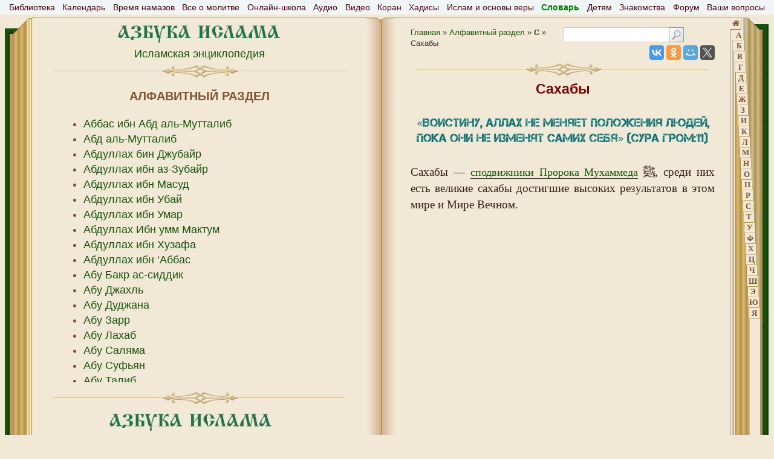

--- FILE ---
content_type: text/html; charset=UTF-8
request_url: https://azbykaislama.com/sahaby/
body_size: 9683
content:
<!DOCTYPE html>
<html class="no-js" lang="ru-RU"><head>
    <meta charset="utf-8">
    <meta http-equiv="x-ua-compatible" content="ie=edge">
    <meta name="viewport" content="width=device-width, initial-scale=1">
    <meta name="google-site-verification" content="U9epb5skAgWNL-_86XjaFi7mTa0_q-zEnI7KKTF1Ugg" />
    <link rel="icon" href="https://azbykaislama.com/favicon.ico" type="image/x-icon">

    <title>Сахабы Пророка | Азбука Ислама</title>
    
    <link rel="pingback" href="https://azbykaislama.com/xmlrpc.php" />
    <link rel="icon" type="image/png" href="favicon-16x16.png" sizes="16x16" />
       
    
<!-- All in One SEO Pack 2.9.1 by Michael Torbert of Semper Fi Web Design[412,447] -->
<link rel="canonical" href="https://azbykaislama.com/sahaby/" />
<!-- /all in one seo pack -->
<link rel='dns-prefetch' href='//ajax.googleapis.com' />
<link rel='dns-prefetch' href='//cdnjs.cloudflare.com' />
<link rel='dns-prefetch' href='//s.w.org' />
		<script type="text/javascript">
			window._wpemojiSettings = {"baseUrl":"https:\/\/s.w.org\/images\/core\/emoji\/11\/72x72\/","ext":".png","svgUrl":"https:\/\/s.w.org\/images\/core\/emoji\/11\/svg\/","svgExt":".svg","source":{"concatemoji":"https:\/\/azbykaislama.com\/wp-includes\/js\/wp-emoji-release.min.js?ver=4.9.26"}};
			!function(e,a,t){var n,r,o,i=a.createElement("canvas"),p=i.getContext&&i.getContext("2d");function s(e,t){var a=String.fromCharCode;p.clearRect(0,0,i.width,i.height),p.fillText(a.apply(this,e),0,0);e=i.toDataURL();return p.clearRect(0,0,i.width,i.height),p.fillText(a.apply(this,t),0,0),e===i.toDataURL()}function c(e){var t=a.createElement("script");t.src=e,t.defer=t.type="text/javascript",a.getElementsByTagName("head")[0].appendChild(t)}for(o=Array("flag","emoji"),t.supports={everything:!0,everythingExceptFlag:!0},r=0;r<o.length;r++)t.supports[o[r]]=function(e){if(!p||!p.fillText)return!1;switch(p.textBaseline="top",p.font="600 32px Arial",e){case"flag":return s([55356,56826,55356,56819],[55356,56826,8203,55356,56819])?!1:!s([55356,57332,56128,56423,56128,56418,56128,56421,56128,56430,56128,56423,56128,56447],[55356,57332,8203,56128,56423,8203,56128,56418,8203,56128,56421,8203,56128,56430,8203,56128,56423,8203,56128,56447]);case"emoji":return!s([55358,56760,9792,65039],[55358,56760,8203,9792,65039])}return!1}(o[r]),t.supports.everything=t.supports.everything&&t.supports[o[r]],"flag"!==o[r]&&(t.supports.everythingExceptFlag=t.supports.everythingExceptFlag&&t.supports[o[r]]);t.supports.everythingExceptFlag=t.supports.everythingExceptFlag&&!t.supports.flag,t.DOMReady=!1,t.readyCallback=function(){t.DOMReady=!0},t.supports.everything||(n=function(){t.readyCallback()},a.addEventListener?(a.addEventListener("DOMContentLoaded",n,!1),e.addEventListener("load",n,!1)):(e.attachEvent("onload",n),a.attachEvent("onreadystatechange",function(){"complete"===a.readyState&&t.readyCallback()})),(n=t.source||{}).concatemoji?c(n.concatemoji):n.wpemoji&&n.twemoji&&(c(n.twemoji),c(n.wpemoji)))}(window,document,window._wpemojiSettings);
		</script>
		<style type="text/css">
img.wp-smiley,
img.emoji {
	display: inline !important;
	border: none !important;
	box-shadow: none !important;
	height: 1em !important;
	width: 1em !important;
	margin: 0 .07em !important;
	vertical-align: -0.1em !important;
	background: none !important;
	padding: 0 !important;
}
</style>
<link rel='stylesheet' id='modern_footnotes-css'  href='https://azbykaislama.com/wp-content/plugins/modern-footnotes/styles.min.css?ver=1.2.5' type='text/css' media='all' />
<link rel='stylesheet' id='toc-screen-css'  href='https://azbykaislama.com/wp-content/plugins/table-of-contents-plus/screen.min.css?ver=2002' type='text/css' media='all' />
<link rel='stylesheet' id='bootstrap.min-css'  href='https://azbykaislama.com/wp-content/themes/azbyka/css/bootstrap.min.css?ver=4.9.26' type='text/css' media='all' />
<link rel='stylesheet' id='fa-css'  href='https://azbykaislama.com/wp-content/themes/azbyka/css/font-awesome.min.css?ver=4.9.26' type='text/css' media='all' />
<link rel='stylesheet' id='jquery.fancybox.min-css'  href='https://cdnjs.cloudflare.com/ajax/libs/fancybox/3.3.5/jquery.fancybox.min.css?ver=4.9.26' type='text/css' media='all' />
<link rel='stylesheet' id='style-css'  href='https://azbykaislama.com/wp-content/themes/azbyka/style.css?ver=4.9.26' type='text/css' media='all' />
<link rel='https://api.w.org/' href='https://azbykaislama.com/wp-json/' />
<link rel="EditURI" type="application/rsd+xml" title="RSD" href="https://azbykaislama.com/xmlrpc.php?rsd" />
<link rel="wlwmanifest" type="application/wlwmanifest+xml" href="https://azbykaislama.com/wp-includes/wlwmanifest.xml" /> 
<link rel='prev' title='Зейд ибн Хариса' href='https://azbykaislama.com/zejd-ibn-harisa/' />
<link rel='next' title='Асхабы' href='https://azbykaislama.com/asxaby/' />
<meta name="generator" content="WordPress 4.9.26" />
<link rel='shortlink' href='https://azbykaislama.com/?p=243' />
<link rel="alternate" type="application/json+oembed" href="https://azbykaislama.com/wp-json/oembed/1.0/embed?url=https%3A%2F%2Fazbykaislama.com%2Fsahaby%2F" />
<link rel="alternate" type="text/xml+oembed" href="https://azbykaislama.com/wp-json/oembed/1.0/embed?url=https%3A%2F%2Fazbykaislama.com%2Fsahaby%2F&#038;format=xml" />
    </head>

    <body   class="dictionary-template-default single single-dictionary postid-243 wp-custom-logo">
        <!--[if lt IE 9]>
          <div class="alert alert-warning">
            Вы используете <strong>устаревшую версию </strong> браузера. Пожалуйста, обновите ваш браузер до более свежей версии</div>
        <![endif]-->
        <!-- Navigation -->
      
    <header class="up_menu">                 
            <div class="navbar_button">
                <span>Меню</span>
                <div class="navbar_button_wrap">
                        <span class="icon-bar"></span>
                        <span class="icon-bar"></span>
                        <span class="icon-bar"></span>
                    </div>
                </div>       
            <div class="navbar" >
                    <ul id="menu-menju-v-shapke" class="nav"><li id="menu-item-9" class="menu-item menu-item-type-custom menu-item-object-custom menu-item-9"><a href="https://azbykaislama.com/biblioteka">Библиотека</a></li>
<li id="menu-item-10" class="menu-item menu-item-type-custom menu-item-object-custom menu-item-10"><a href="https://azbykaislama.com/musulmanskij-kalendar/">Календарь</a></li>
<li id="menu-item-11" class="menu-item menu-item-type-custom menu-item-object-custom menu-item-11"><a href="#" target="_blank" rel="nofollow">Время намазов</a></li>
<li id="menu-item-12" class="menu-item menu-item-type-custom menu-item-object-custom menu-item-12"><a href="#" target="_blank" rel="nofollow">Все о молитве</a></li>
<li id="menu-item-13" class="menu-item menu-item-type-custom menu-item-object-custom menu-item-13"><a href="https://medinaschool.org" target="_blank" rel="nofollow">Онлайн-школа</a></li>
<li id="menu-item-165" class="menu-item menu-item-type-custom menu-item-object-custom menu-item-165"><a href="#" target="_blank" rel="nofollow">Аудио</a></li>
<li id="menu-item-166" class="menu-item menu-item-type-custom menu-item-object-custom menu-item-166"><a href="#" target="_blank" rel="nofollow">Видео</a></li>
<li id="menu-item-167" class="menu-item menu-item-type-custom menu-item-object-custom menu-item-167"><a href="https://quran-online.ru" target="_blank" rel="nofollow">Коран</a></li>
<li id="menu-item-222" class="menu-item menu-item-type-custom menu-item-object-custom menu-item-222"><a href="https://hadis.uk" target="_blank" rel="nofollow">Хадисы</a></li>
<li id="menu-item-169" class="menu-item menu-item-type-custom menu-item-object-custom menu-item-169"><a href="#" target="_blank" rel="nofollow">Ислам и основы веры</a></li>
<li id="menu-item-170" class="menu-item menu-item-type-custom menu-item-object-custom menu-item-170"><a href="https://azbykaislama.com/dictionary/"><b><font color="#008000">Словарь</font></b></a></li>
<li id="menu-item-171" class="menu-item menu-item-type-custom menu-item-object-custom menu-item-171"><a href="#" target="_blank" rel="nofollow">Детям</a></li>
<li id="menu-item-172" class="menu-item menu-item-type-custom menu-item-object-custom menu-item-172"><a href="https://t.me/nikahbook" target="_blank" rel="nofollow">Знакомства</a></li>
<li id="menu-item-81" class="menu-item menu-item-type-post_type menu-item-object-page menu-item-81"><a href="https://azbykaislama.com/contacts/">Форум</a></li>
<li id="menu-item-175" class="menu-item menu-item-type-custom menu-item-object-custom menu-item-175"><a href="https://azbykaislama.com/islam-voprosy-i-otvety/">Ваши вопросы</a></li>
</ul>            </div>
    </header>
    <div class="clearfix"></div><div class="book tag">
	<div class="book__content-wrapper">
		<div class="book-side__left">
			<div class="book-side__left-top"></div>
			<div class="book-side__left-center"></div>
			<div class="book-side__left-bottom"></div>
		</div>

		<div class="book-side__right">
			<div class="book-side__right-top">
				<div id="alphabet_nav">
	<div>
		<a href="/" title="Главная">
			<i class="fa fa-home"></i>
		</a>
		<div class="post_tags">
										<a style="padding-top:0.7px; padding-left: 4px" href="https://azbykaislama.com/dictionary/a/" class="01">A</a>
													<a style="padding-top:0.7px; padding-left: 5px" href="https://azbykaislama.com/dictionary/b/" class="01">Б</a>
													<a style="padding-top:0.7px; padding-left: 6px" href="https://azbykaislama.com/dictionary/v/" class="01">В</a>
													<a style="padding-top:0.7px; padding-left: 7px" href="https://azbykaislama.com/dictionary/g/" class="01">Г</a>
													<a style="padding-top:0.7px; padding-left: 8px" href="https://azbykaislama.com/dictionary/d/" class="01">Д</a>
													<a style="padding-top:0.7px; padding-left: 9px" href="https://azbykaislama.com/dictionary/e/" class="01">Е</a>
													<a style="padding-top:0.7px; padding-left: 10px" href="https://azbykaislama.com/dictionary/zh/" class="01">Ж</a>
													<a style="padding-top:0.7px; padding-left: 11px" href="https://azbykaislama.com/dictionary/z/" class="01">З</a>
													<a style="padding-top:0.7px; padding-left: 12px" href="https://azbykaislama.com/dictionary/i/" class="01">И</a>
													<a style="padding-top:0.7px; padding-left: 13px" href="https://azbykaislama.com/dictionary/k/" class="01">К</a>
													<a style="padding-top:0.7px; padding-left: 14px" href="https://azbykaislama.com/dictionary/l/" class="01">Л</a>
													<a style="padding-top:0.7px; padding-left: 15px" href="https://azbykaislama.com/dictionary/m/" class="01">М</a>
													<a style="padding-top:0.7px; padding-left: 16px" href="https://azbykaislama.com/dictionary/n/" class="01">Н</a>
													<a style="padding-top:0.7px; padding-left: 17px" href="https://azbykaislama.com/dictionary/o/" class="01">О</a>
													<a style="padding-top:0.7px; padding-left: 18px" href="https://azbykaislama.com/dictionary/p/" class="01">П</a>
													<a style="padding-top:0.7px; padding-left: 19px" href="https://azbykaislama.com/dictionary/r/" class="01">Р</a>
													<a style="padding-top:0.7px; padding-left: 20px" href="https://azbykaislama.com/dictionary/s/" class="01">С</a>
													<a style="padding-top:0.7px; padding-left: 21px" href="https://azbykaislama.com/dictionary/t/" class="01">Т</a>
													<a style="padding-top:0.7px; padding-left: 22px" href="https://azbykaislama.com/dictionary/u/" class="01">У</a>
													<a style="padding-top:0.7px; padding-left: 23px" href="https://azbykaislama.com/dictionary/f/" class="01">Ф</a>
													<a style="padding-top:0.7px; padding-left: 24px" href="https://azbykaislama.com/dictionary/x/" class="01">Х</a>
													<a style="padding-top:0.7px; padding-left: 25px" href="https://azbykaislama.com/dictionary/c/" class="01">Ц</a>
													<a style="padding-top:0.7px; padding-left: 26px" href="https://azbykaislama.com/dictionary/ch/" class="01">Ч</a>
													<a style="padding-top:0.7px; padding-left: 27px" href="https://azbykaislama.com/dictionary/sh/" class="01">Ш</a>
													<a style="padding-top:0.7px; padding-left: 28px" href="https://azbykaislama.com/dictionary/e-2/" class="01">Э</a>
													<a style="padding-top:0.7px; padding-left: 29px" href="https://azbykaislama.com/dictionary/yu/" class="01">Ю</a>
													<a style="padding-top:0.7px; padding-left: 30px" href="https://azbykaislama.com/dictionary/ya/" class="01">Я</a>
								</div>				
	</div>
</div>			</div>
			<div class="book-side__right-center"></div>
			<div class="book-side__right-bottom"></div>
		</div>

		<div class="mini-version-page">
			<div class="page_lay left">
				<div class="page__wrapper">

					<div class="page__row">
						<a title="Назад" onclick="history.back(); return false;" class="back"> </a>
						<div class="page__logo-wrapper decorator">
							<a href="https://azbykaislama.com/" rel="home">
            <div class="logo-image">
            <img width="300" height="45" src="https://azbykaislama.com/wp-content/uploads/2018/04/cropped-3_12-2.png" class="custom-logo" alt="" itemprop="logo" />            Исламская энциклопедия        </div>
                                    
</a> 						</div>
					</div>
					<div class="page__row middle center-block">
			            <div class="page__cell">
			            	<div class="hidden_desctop"> <!--поиск и хлебные крошки для мобильной-->
								<div class="page__links-wrapper decorator">
									<div class="links-wrapper">
	
	<div class="breadcrumbs path">
        <a href="https://azbykaislama.com" title="Азбука Ислама">Главная</a>
        » <a href="https://azbykaislama.com/dictionary/" title="Алфавитный раздел">Алфавитный раздел</a>
		
									» <a href="https://azbykaislama.com/dictionary/s/"><strong>С</strong></a>
			» Сахабы		    </div>
	<div class="links">
		<div class="searchdiv">
			<form role="search" method="get" id="searchform" class="searchform" action="https://azbykaislama.com">
		    <div>
			    <input type="text" value="" name="s" id="s">
			    <button id="searchsubmit"></button>
		    </div>
		    </form>
		</div>
	</div>
	<div class="links social">
		<script src="//yastatic.net/es5-shims/0.0.2/es5-shims.min.js"></script>
		<script src="//yastatic.net/share2/share.js"></script>
		<div class="ya-share2" data-services="vkontakte,facebook,odnoklassniki,moimir,gplus,twitter"></div>
	</div>
</div>								</div>
							</div> <!--поиск и хлебные крошки для мобильной-->
			                <div class="page__info hidden_mobile">
			                    <div class="razdel1">
			                        <p><strong>АЛФАВИТНЫЙ РАЗДЕЛ</strong></p>
			                    </div>
			                        <ul class="tags">
			                            									  
									                <li>
									                	<a class="read_more" href="https://azbykaislama.com/abbas-ibn-abd-al-muttalib/">Аббас ибн Абд аль-Мутталиб</a>
									                </li>
									        									  
									                <li>
									                	<a class="read_more" href="https://azbykaislama.com/abd-al-muttalib/">Абд аль-Мутталиб</a>
									                </li>
									        									  
									                <li>
									                	<a class="read_more" href="https://azbykaislama.com/abdullah-bin-dzhubajr/">Абдуллах бин Джубайр</a>
									                </li>
									        									  
									                <li>
									                	<a class="read_more" href="https://azbykaislama.com/abdullah-ibn-az-zubajr/">Абдуллах ибн аз-Зубайр</a>
									                </li>
									        									  
									                <li>
									                	<a class="read_more" href="https://azbykaislama.com/abdullah-ibn-masud/">Абдуллах ибн Масуд</a>
									                </li>
									        									  
									                <li>
									                	<a class="read_more" href="https://azbykaislama.com/abdullah-ibn-ubaj/">Абдуллах ибн Убай</a>
									                </li>
									        									  
									                <li>
									                	<a class="read_more" href="https://azbykaislama.com/abdullah-ibn-umar/">Абдуллах ибн Умар</a>
									                </li>
									        									  
									                <li>
									                	<a class="read_more" href="https://azbykaislama.com/abdullah-ibn-umm-maktum/">Абдуллах Ибн умм Мактум</a>
									                </li>
									        									  
									                <li>
									                	<a class="read_more" href="https://azbykaislama.com/abdullah-ibn-huzafa/">Абдуллах ибн Хузафа</a>
									                </li>
									        									  
									                <li>
									                	<a class="read_more" href="https://azbykaislama.com/abdullah-ibn-abbas/">Абдуллах ибн ‘Аббас</a>
									                </li>
									        									  
									                <li>
									                	<a class="read_more" href="https://azbykaislama.com/abu-bakr-as-siddik/">Абу Бакр ас-сиддик</a>
									                </li>
									        									  
									                <li>
									                	<a class="read_more" href="https://azbykaislama.com/abu-dzhahl/">Абу Джахль</a>
									                </li>
									        									  
									                <li>
									                	<a class="read_more" href="https://azbykaislama.com/abu-dudzhana/">Абу Дуджана</a>
									                </li>
									        									  
									                <li>
									                	<a class="read_more" href="https://azbykaislama.com/abu-zarr/">Абу Зарр</a>
									                </li>
									        									  
									                <li>
									                	<a class="read_more" href="https://azbykaislama.com/abu-lahab/">Абу Лахаб</a>
									                </li>
									        									  
									                <li>
									                	<a class="read_more" href="https://azbykaislama.com/abu-salyama-al-mahzumi/">Абу Саляма</a>
									                </li>
									        									  
									                <li>
									                	<a class="read_more" href="https://azbykaislama.com/abu-sufyan/">Абу Суфьян</a>
									                </li>
									        									  
									                <li>
									                	<a class="read_more" href="https://azbykaislama.com/abu-talib/">Абу Талиб</a>
									                </li>
									        									  
									                <li>
									                	<a class="read_more" href="https://azbykaislama.com/abu-ubajda-ibn-al-dzharrah/">Абу Убайда ибн аль-Джаррах</a>
									                </li>
									        									  
									                <li>
									                	<a class="read_more" href="https://azbykaislama.com/abu-umama/">Абу Умама</a>
									                </li>
									        									  
									                <li>
									                	<a class="read_more" href="https://azbykaislama.com/abu-hanifa/">Абу Ханифа</a>
									                </li>
									        									  
									                <li>
									                	<a class="read_more" href="https://azbykaislama.com/abu-hurajra/">Абу Хурайра</a>
									                </li>
									        									  
									                <li>
									                	<a class="read_more" href="https://azbykaislama.com/avval/">Авваль</a>
									                </li>
									        									  
									                <li>
									                	<a class="read_more" href="https://azbykaislama.com/avlija/">Авлия</a>
									                </li>
									        									  
									                <li>
									                	<a class="read_more" href="https://azbykaislama.com/avrat/">Аврат</a>
									                </li>
									        									  
									                <li>
									                	<a class="read_more" href="https://azbykaislama.com/adam/">Адам</a>
									                </li>
									        									  
									                <li>
									                	<a class="read_more" href="https://azbykaislama.com/adzhr/">Аджр</a>
									                </li>
									        									  
									                <li>
									                	<a class="read_more" href="https://azbykaislama.com/az-zahir/">Аз-Захир</a>
									                </li>
									        									  
									                <li>
									                	<a class="read_more" href="https://azbykaislama.com/azan/">Азан</a>
									                </li>
									        									  
									                <li>
									                	<a class="read_more" href="https://azbykaislama.com/aziz/">Азиз</a>
									                </li>
									        									  
									                <li>
									                	<a class="read_more" href="https://azbykaislama.com/aisha-bint-abu-bakr/">Аиша бинт Абу Бакр</a>
									                </li>
									        									  
									                <li>
									                	<a class="read_more" href="https://azbykaislama.com/akika/">Акика</a>
									                </li>
									        									  
									                <li>
									                	<a class="read_more" href="https://azbykaislama.com/akyda/">Акыда</a>
									                </li>
									        									  
									                <li>
									                	<a class="read_more" href="https://azbykaislama.com/albani/">Албани</a>
									                </li>
									        									  
									                <li>
									                	<a class="read_more" href="https://azbykaislama.com/ali-ibn-abu-talib/">Али ибн Абу Талиб</a>
									                </li>
									        									  
									                <li>
									                	<a class="read_more" href="https://azbykaislama.com/allah/">Аллах</a>
									                </li>
									        									  
									                <li>
									                	<a class="read_more" href="https://azbykaislama.com/al-buhari/">Аль Бухари</a>
									                </li>
									        									  
									                <li>
									                	<a class="read_more" href="https://azbykaislama.com/al-dzhabbar/">Аль Джаббар</a>
									                </li>
									        									  
									                <li>
									                	<a class="read_more" href="https://azbykaislama.com/al-kuddus/">Аль Куддус</a>
									                </li>
									        									  
									                <li>
									                	<a class="read_more" href="https://azbykaislama.com/al-musavvir/">Аль Мусаввир</a>
									                </li>
									        									  
									                <li>
									                	<a class="read_more" href="https://azbykaislama.com/al-halim/">Аль Халим</a>
									                </li>
									        									  
									                <li>
									                	<a class="read_more" href="https://azbykaislama.com/al-avval/">Аль-Авваль</a>
									                </li>
									        									  
									                <li>
									                	<a class="read_more" href="https://azbykaislama.com/al-aziz/">Аль-Азиз</a>
									                </li>
									        									  
									                <li>
									                	<a class="read_more" href="https://azbykaislama.com/al-akram/">Аль-Акрам</a>
									                </li>
									        									  
									                <li>
									                	<a class="read_more" href="https://azbykaislama.com/al-arkam-ibn-abu-al-arkam/">Аль-Аркам ибн Абу аль-Аркам</a>
									                </li>
									        									  
									                <li>
									                	<a class="read_more" href="https://azbykaislama.com/al-aus/">Аль-Аус</a>
									                </li>
									        									  
									                <li>
									                	<a class="read_more" href="https://azbykaislama.com/al-ahir/">Аль-Ахир</a>
									                </li>
									        									  
									                <li>
									                	<a class="read_more" href="https://azbykaislama.com/al-baki/">Аль-Баки</a>
									                </li>
									        									  
									                <li>
									                	<a class="read_more" href="https://azbykaislama.com/al-bari/">Аль-Бари</a>
									                </li>
									        									  
									                <li>
									                	<a class="read_more" href="https://azbykaislama.com/al-valiy/">Аль-Валий</a>
									                </li>
									        									  
									                <li>
									                	<a class="read_more" href="https://azbykaislama.com/al-malik/">Аль-Малик</a>
									                </li>
									        									  
									                <li>
									                	<a class="read_more" href="https://azbykaislama.com/al-mukit/">Аль-Мукит</a>
									                </li>
									        									  
									                <li>
									                	<a class="read_more" href="https://azbykaislama.com/al-mumin/">Аль-Мумин</a>
									                </li>
									        									  
									                <li>
									                	<a class="read_more" href="https://azbykaislama.com/al-mutakabbir/">Аль-Мутакаббир</a>
									                </li>
									        									  
									                <li>
									                	<a class="read_more" href="https://azbykaislama.com/al-muhaymin/">Аль-Мухаймин</a>
									                </li>
									        									  
									                <li>
									                	<a class="read_more" href="https://azbykaislama.com/al-hazradzh/">Аль-Хазрадж</a>
									                </li>
									        									  
									                <li>
									                	<a class="read_more" href="https://azbykaislama.com/al-halik/">Аль-Халик</a>
									                </li>
									        									  
									                <li>
									                	<a class="read_more" href="https://azbykaislama.com/alhamdulilljah/">Альхамдулиллях</a>
									                </li>
									        									  
									                <li>
									                	<a class="read_more" href="https://azbykaislama.com/amr-ibn-umajya/">Амр ибн Умайя</a>
									                </li>
									        									  
									                <li>
									                	<a class="read_more" href="https://azbykaislama.com/anas-ibn-malik/">Анас ибн Малик</a>
									                </li>
									        									  
									                <li>
									                	<a class="read_more" href="https://azbykaislama.com/angel-dzhabrail/">Ангел Джабраил</a>
									                </li>
									        									  
									                <li>
									                	<a class="read_more" href="https://azbykaislama.com/angel-smerti/">Ангел смерти</a>
									                </li>
									        									  
									                <li>
									                	<a class="read_more" href="https://azbykaislama.com/angely/">Ангелы</a>
									                </li>
									        									  
									                <li>
									                	<a class="read_more" href="https://azbykaislama.com/angely-deyanij/">Ангелы деяний</a>
									                </li>
									        									  
									                <li>
									                	<a class="read_more" href="https://azbykaislama.com/ansary/">Ансары</a>
									                </li>
									        									  
									                <li>
									                	<a class="read_more" href="https://azbykaislama.com/ar-rabb/">Ар-Рабб</a>
									                </li>
									        									  
									                <li>
									                	<a class="read_more" href="https://azbykaislama.com/ar-rauf/">Ар-Рауф</a>
									                </li>
									        									  
									                <li>
									                	<a class="read_more" href="https://azbykaislama.com/ar-rahim/">Ар-Рахим</a>
									                </li>
									        									  
									                <li>
									                	<a class="read_more" href="https://azbykaislama.com/ar-rahman/">Ар-Рахман</a>
									                </li>
									        									  
									                <li>
									                	<a class="read_more" href="https://azbykaislama.com/arsh/">Арш</a>
									                </li>
									        									  
									                <li>
									                	<a class="read_more" href="https://azbykaislama.com/as-salam/">Ас-салям</a>
									                </li>
									        									  
									                <li>
									                	<a class="read_more" href="https://azbykaislama.com/as-saljamu-alejkum-va-rahmatu-llahi-va-barakjatuh/">Ас-саляму алейкум ва-рахмату-ллахи ва-баракятух</a>
									                </li>
									        									  
									                <li>
									                	<a class="read_more" href="https://azbykaislama.com/astagfirullah/">Астагфируллах</a>
									                </li>
									        									  
									                <li>
									                	<a class="read_more" href="https://azbykaislama.com/asxaby/">Асхабы</a>
									                </li>
									        									  
									                <li>
									                	<a class="read_more" href="https://azbykaislama.com/asym-ibn-sabit/">Асым Ибн Сабит</a>
									                </li>
									        									  
									                <li>
									                	<a class="read_more" href="https://azbykaislama.com/aurat/">Аурат</a>
									                </li>
									        									  
									                <li>
									                	<a class="read_more" href="https://azbykaislama.com/ausity/">Ауситы</a>
									                </li>
									        									  
									                <li>
									                	<a class="read_more" href="https://azbykaislama.com/afuvvun/">Афуввун</a>
									                </li>
									        									  
									                <li>
									                	<a class="read_more" href="https://azbykaislama.com/ahirat/">Ахират</a>
									                </li>
									        									  
									                <li>
									                	<a class="read_more" href="https://azbykaislama.com/ahmad-ibn-hanbal/">Ахмад ибн Ханбаль</a>
									                </li>
									        									  
									                <li>
									                	<a class="read_more" href="https://azbykaislama.com/ash-shafii/">Аш-Шафии</a>
									                </li>
									        									  
									                <li>
									                	<a class="read_more" href="https://azbykaislama.com/ajat/">Аят</a>
									                </li>
									        									        <!-- post navigation -->
									        									  			                        </ul> 
			                </div>
			                
			            </div>
			        </div>

					
					<div class=""></div>
					<div class="page__row bottom bottom-foot hidden_mobile">
			            <div class="page__cell">
			                <div class="page__logo-wrapper decorator"> 
							</div>
			                <div class="bottom-left">
			                    <div class="ads_left_buttom">
    <img class="size-full wp-image-114 aligncenter" src="https://azbykaislama.com/wp-content/uploads/2019/01/banner.jpg" alt="" ></div>
<div class="bibly">
		<p>Сайт энциклопедия © 2018-2022</p>

</div>			                </div>
			            </div>
			        </div>

				</div>
				<div class="book__center"><div class="book__header-corner"></div><div class="book__footer-corner"></div></div>
			</div>

			<div class="page_lay right">
				<div class="page__wrapper">

					<div class="hidden_mobile">
						<div class="page__links-wrapper decorator">
							<div class="links-wrapper">
	
	<div class="breadcrumbs path">
        <a href="https://azbykaislama.com" title="Азбука Ислама">Главная</a>
        » <a href="https://azbykaislama.com/dictionary/" title="Алфавитный раздел">Алфавитный раздел</a>
		
									» <a href="https://azbykaislama.com/dictionary/s/"><strong>С</strong></a>
			» Сахабы		    </div>
	<div class="links">
		<div class="searchdiv">
			<form role="search" method="get" id="searchform" class="searchform" action="https://azbykaislama.com">
		    <div>
			    <input type="text" value="" name="s" id="s">
			    <button id="searchsubmit"></button>
		    </div>
		    </form>
		</div>
	</div>
	<div class="links social">
		<script src="//yastatic.net/es5-shims/0.0.2/es5-shims.min.js"></script>
		<script src="//yastatic.net/share2/share.js"></script>
		<div class="ya-share2" data-services="vkontakte,facebook,odnoklassniki,moimir,gplus,twitter"></div>
	</div>
</div>						</div>
					</div>
				
					<div class="page__row2 stupeni2">
													<div class="razdel1">
								<h1>Сахабы</h1>
							</div>
							
							                            	<div class="block-ads-before" style="margin:1em 0;">
       <img itemprop="image" class="size-full wp-image-114 aligncenter" src="https://azbykaislama.com/wp-content/uploads/2019/01/baner2-2.jpg" alt="" >    </div>
<p>    Сахабы &#8212; <a href="https://azbykaislama.com/spodvizhniki-proroka/">сподвижники Пророка Мухаммеда</a> ﷺ, среди них есть великие сахабы достигшие высоких результатов в этом мире и Мире Вечном.</p>
																			
					</div>
					<div class="page__info hidden_desctop">
	                    <div class="razdel1">
	                        <p><strong>АЛФАВИТНЫЙ РАЗДЕЛ</strong></p>
	                    </div>
	                        <ul class="tags">
	                            							  
							                <li>
							                	<a class="read_more" href="https://azbykaislama.com/abbas-ibn-abd-al-muttalib/">Аббас ибн Абд аль-Мутталиб</a>
							                </li>
							        							  
							                <li>
							                	<a class="read_more" href="https://azbykaislama.com/abd-al-muttalib/">Абд аль-Мутталиб</a>
							                </li>
							        							  
							                <li>
							                	<a class="read_more" href="https://azbykaislama.com/abdullah-bin-dzhubajr/">Абдуллах бин Джубайр</a>
							                </li>
							        							  
							                <li>
							                	<a class="read_more" href="https://azbykaislama.com/abdullah-ibn-az-zubajr/">Абдуллах ибн аз-Зубайр</a>
							                </li>
							        							  
							                <li>
							                	<a class="read_more" href="https://azbykaislama.com/abdullah-ibn-masud/">Абдуллах ибн Масуд</a>
							                </li>
							        							  
							                <li>
							                	<a class="read_more" href="https://azbykaislama.com/abdullah-ibn-ubaj/">Абдуллах ибн Убай</a>
							                </li>
							        							  
							                <li>
							                	<a class="read_more" href="https://azbykaislama.com/abdullah-ibn-umar/">Абдуллах ибн Умар</a>
							                </li>
							        							  
							                <li>
							                	<a class="read_more" href="https://azbykaislama.com/abdullah-ibn-umm-maktum/">Абдуллах Ибн умм Мактум</a>
							                </li>
							        							  
							                <li>
							                	<a class="read_more" href="https://azbykaislama.com/abdullah-ibn-huzafa/">Абдуллах ибн Хузафа</a>
							                </li>
							        							  
							                <li>
							                	<a class="read_more" href="https://azbykaislama.com/abdullah-ibn-abbas/">Абдуллах ибн ‘Аббас</a>
							                </li>
							        							  
							                <li>
							                	<a class="read_more" href="https://azbykaislama.com/abu-bakr-as-siddik/">Абу Бакр ас-сиддик</a>
							                </li>
							        							  
							                <li>
							                	<a class="read_more" href="https://azbykaislama.com/abu-dzhahl/">Абу Джахль</a>
							                </li>
							        							  
							                <li>
							                	<a class="read_more" href="https://azbykaislama.com/abu-dudzhana/">Абу Дуджана</a>
							                </li>
							        							  
							                <li>
							                	<a class="read_more" href="https://azbykaislama.com/abu-zarr/">Абу Зарр</a>
							                </li>
							        							  
							                <li>
							                	<a class="read_more" href="https://azbykaislama.com/abu-lahab/">Абу Лахаб</a>
							                </li>
							        							  
							                <li>
							                	<a class="read_more" href="https://azbykaislama.com/abu-salyama-al-mahzumi/">Абу Саляма</a>
							                </li>
							        							  
							                <li>
							                	<a class="read_more" href="https://azbykaislama.com/abu-sufyan/">Абу Суфьян</a>
							                </li>
							        							  
							                <li>
							                	<a class="read_more" href="https://azbykaislama.com/abu-talib/">Абу Талиб</a>
							                </li>
							        							  
							                <li>
							                	<a class="read_more" href="https://azbykaislama.com/abu-ubajda-ibn-al-dzharrah/">Абу Убайда ибн аль-Джаррах</a>
							                </li>
							        							  
							                <li>
							                	<a class="read_more" href="https://azbykaislama.com/abu-umama/">Абу Умама</a>
							                </li>
							        							  
							                <li>
							                	<a class="read_more" href="https://azbykaislama.com/abu-hanifa/">Абу Ханифа</a>
							                </li>
							        							  
							                <li>
							                	<a class="read_more" href="https://azbykaislama.com/abu-hurajra/">Абу Хурайра</a>
							                </li>
							        							  
							                <li>
							                	<a class="read_more" href="https://azbykaislama.com/avval/">Авваль</a>
							                </li>
							        							  
							                <li>
							                	<a class="read_more" href="https://azbykaislama.com/avlija/">Авлия</a>
							                </li>
							        							  
							                <li>
							                	<a class="read_more" href="https://azbykaislama.com/avrat/">Аврат</a>
							                </li>
							        							  
							                <li>
							                	<a class="read_more" href="https://azbykaislama.com/adam/">Адам</a>
							                </li>
							        							  
							                <li>
							                	<a class="read_more" href="https://azbykaislama.com/adzhr/">Аджр</a>
							                </li>
							        							  
							                <li>
							                	<a class="read_more" href="https://azbykaislama.com/az-zahir/">Аз-Захир</a>
							                </li>
							        							  
							                <li>
							                	<a class="read_more" href="https://azbykaislama.com/azan/">Азан</a>
							                </li>
							        							  
							                <li>
							                	<a class="read_more" href="https://azbykaislama.com/aziz/">Азиз</a>
							                </li>
							        							  
							                <li>
							                	<a class="read_more" href="https://azbykaislama.com/aisha-bint-abu-bakr/">Аиша бинт Абу Бакр</a>
							                </li>
							        							  
							                <li>
							                	<a class="read_more" href="https://azbykaislama.com/akika/">Акика</a>
							                </li>
							        							  
							                <li>
							                	<a class="read_more" href="https://azbykaislama.com/akyda/">Акыда</a>
							                </li>
							        							  
							                <li>
							                	<a class="read_more" href="https://azbykaislama.com/albani/">Албани</a>
							                </li>
							        							  
							                <li>
							                	<a class="read_more" href="https://azbykaislama.com/ali-ibn-abu-talib/">Али ибн Абу Талиб</a>
							                </li>
							        							  
							                <li>
							                	<a class="read_more" href="https://azbykaislama.com/allah/">Аллах</a>
							                </li>
							        							  
							                <li>
							                	<a class="read_more" href="https://azbykaislama.com/al-buhari/">Аль Бухари</a>
							                </li>
							        							  
							                <li>
							                	<a class="read_more" href="https://azbykaislama.com/al-dzhabbar/">Аль Джаббар</a>
							                </li>
							        							  
							                <li>
							                	<a class="read_more" href="https://azbykaislama.com/al-kuddus/">Аль Куддус</a>
							                </li>
							        							  
							                <li>
							                	<a class="read_more" href="https://azbykaislama.com/al-musavvir/">Аль Мусаввир</a>
							                </li>
							        							  
							                <li>
							                	<a class="read_more" href="https://azbykaislama.com/al-halim/">Аль Халим</a>
							                </li>
							        							  
							                <li>
							                	<a class="read_more" href="https://azbykaislama.com/al-avval/">Аль-Авваль</a>
							                </li>
							        							  
							                <li>
							                	<a class="read_more" href="https://azbykaislama.com/al-aziz/">Аль-Азиз</a>
							                </li>
							        							  
							                <li>
							                	<a class="read_more" href="https://azbykaislama.com/al-akram/">Аль-Акрам</a>
							                </li>
							        							  
							                <li>
							                	<a class="read_more" href="https://azbykaislama.com/al-arkam-ibn-abu-al-arkam/">Аль-Аркам ибн Абу аль-Аркам</a>
							                </li>
							        							  
							                <li>
							                	<a class="read_more" href="https://azbykaislama.com/al-aus/">Аль-Аус</a>
							                </li>
							        							  
							                <li>
							                	<a class="read_more" href="https://azbykaislama.com/al-ahir/">Аль-Ахир</a>
							                </li>
							        							  
							                <li>
							                	<a class="read_more" href="https://azbykaislama.com/al-baki/">Аль-Баки</a>
							                </li>
							        							  
							                <li>
							                	<a class="read_more" href="https://azbykaislama.com/al-bari/">Аль-Бари</a>
							                </li>
							        							  
							                <li>
							                	<a class="read_more" href="https://azbykaislama.com/al-valiy/">Аль-Валий</a>
							                </li>
							        							  
							                <li>
							                	<a class="read_more" href="https://azbykaislama.com/al-malik/">Аль-Малик</a>
							                </li>
							        							  
							                <li>
							                	<a class="read_more" href="https://azbykaislama.com/al-mukit/">Аль-Мукит</a>
							                </li>
							        							  
							                <li>
							                	<a class="read_more" href="https://azbykaislama.com/al-mumin/">Аль-Мумин</a>
							                </li>
							        							  
							                <li>
							                	<a class="read_more" href="https://azbykaislama.com/al-mutakabbir/">Аль-Мутакаббир</a>
							                </li>
							        							  
							                <li>
							                	<a class="read_more" href="https://azbykaislama.com/al-muhaymin/">Аль-Мухаймин</a>
							                </li>
							        							  
							                <li>
							                	<a class="read_more" href="https://azbykaislama.com/al-hazradzh/">Аль-Хазрадж</a>
							                </li>
							        							  
							                <li>
							                	<a class="read_more" href="https://azbykaislama.com/al-halik/">Аль-Халик</a>
							                </li>
							        							  
							                <li>
							                	<a class="read_more" href="https://azbykaislama.com/alhamdulilljah/">Альхамдулиллях</a>
							                </li>
							        							  
							                <li>
							                	<a class="read_more" href="https://azbykaislama.com/amr-ibn-umajya/">Амр ибн Умайя</a>
							                </li>
							        							  
							                <li>
							                	<a class="read_more" href="https://azbykaislama.com/anas-ibn-malik/">Анас ибн Малик</a>
							                </li>
							        							  
							                <li>
							                	<a class="read_more" href="https://azbykaislama.com/angel-dzhabrail/">Ангел Джабраил</a>
							                </li>
							        							  
							                <li>
							                	<a class="read_more" href="https://azbykaislama.com/angel-smerti/">Ангел смерти</a>
							                </li>
							        							  
							                <li>
							                	<a class="read_more" href="https://azbykaislama.com/angely/">Ангелы</a>
							                </li>
							        							  
							                <li>
							                	<a class="read_more" href="https://azbykaislama.com/angely-deyanij/">Ангелы деяний</a>
							                </li>
							        							  
							                <li>
							                	<a class="read_more" href="https://azbykaislama.com/ansary/">Ансары</a>
							                </li>
							        							  
							                <li>
							                	<a class="read_more" href="https://azbykaislama.com/ar-rabb/">Ар-Рабб</a>
							                </li>
							        							  
							                <li>
							                	<a class="read_more" href="https://azbykaislama.com/ar-rauf/">Ар-Рауф</a>
							                </li>
							        							  
							                <li>
							                	<a class="read_more" href="https://azbykaislama.com/ar-rahim/">Ар-Рахим</a>
							                </li>
							        							  
							                <li>
							                	<a class="read_more" href="https://azbykaislama.com/ar-rahman/">Ар-Рахман</a>
							                </li>
							        							  
							                <li>
							                	<a class="read_more" href="https://azbykaislama.com/arsh/">Арш</a>
							                </li>
							        							  
							                <li>
							                	<a class="read_more" href="https://azbykaislama.com/as-salam/">Ас-салям</a>
							                </li>
							        							  
							                <li>
							                	<a class="read_more" href="https://azbykaislama.com/as-saljamu-alejkum-va-rahmatu-llahi-va-barakjatuh/">Ас-саляму алейкум ва-рахмату-ллахи ва-баракятух</a>
							                </li>
							        							  
							                <li>
							                	<a class="read_more" href="https://azbykaislama.com/astagfirullah/">Астагфируллах</a>
							                </li>
							        							  
							                <li>
							                	<a class="read_more" href="https://azbykaislama.com/asxaby/">Асхабы</a>
							                </li>
							        							  
							                <li>
							                	<a class="read_more" href="https://azbykaislama.com/asym-ibn-sabit/">Асым Ибн Сабит</a>
							                </li>
							        							  
							                <li>
							                	<a class="read_more" href="https://azbykaislama.com/aurat/">Аурат</a>
							                </li>
							        							  
							                <li>
							                	<a class="read_more" href="https://azbykaislama.com/ausity/">Ауситы</a>
							                </li>
							        							  
							                <li>
							                	<a class="read_more" href="https://azbykaislama.com/afuvvun/">Афуввун</a>
							                </li>
							        							  
							                <li>
							                	<a class="read_more" href="https://azbykaislama.com/ahirat/">Ахират</a>
							                </li>
							        							  
							                <li>
							                	<a class="read_more" href="https://azbykaislama.com/ahmad-ibn-hanbal/">Ахмад ибн Ханбаль</a>
							                </li>
							        							  
							                <li>
							                	<a class="read_more" href="https://azbykaislama.com/ash-shafii/">Аш-Шафии</a>
							                </li>
							        							  
							                <li>
							                	<a class="read_more" href="https://azbykaislama.com/ajat/">Аят</a>
							                </li>
							        							        <!-- post navigation -->
							        							  	                        </ul> 
	                </div>
					<div class="azbyka-menu">
							<div id="alphabet_nav_m">
																					<a href="https://azbykaislama.com/dictionary/a/" class="01">A</a>
																									<a href="https://azbykaislama.com/dictionary/b/" class="01">Б</a>
																									<a href="https://azbykaislama.com/dictionary/v/" class="01">В</a>
																									<a href="https://azbykaislama.com/dictionary/g/" class="01">Г</a>
																									<a href="https://azbykaislama.com/dictionary/d/" class="01">Д</a>
																									<a href="https://azbykaislama.com/dictionary/e/" class="01">Е</a>
																									<a href="https://azbykaislama.com/dictionary/zh/" class="01">Ж</a>
																									<a href="https://azbykaislama.com/dictionary/z/" class="01">З</a>
																									<a href="https://azbykaislama.com/dictionary/i/" class="01">И</a>
																									<a href="https://azbykaislama.com/dictionary/k/" class="01">К</a>
																									<a href="https://azbykaislama.com/dictionary/l/" class="01">Л</a>
																									<a href="https://azbykaislama.com/dictionary/m/" class="01">М</a>
																									<a href="https://azbykaislama.com/dictionary/n/" class="01">Н</a>
																									<a href="https://azbykaislama.com/dictionary/o/" class="01">О</a>
																									<a href="https://azbykaislama.com/dictionary/p/" class="01">П</a>
																									<a href="https://azbykaislama.com/dictionary/r/" class="01">Р</a>
																									<a href="https://azbykaislama.com/dictionary/s/" class="01">С</a>
																									<a href="https://azbykaislama.com/dictionary/t/" class="01">Т</a>
																									<a href="https://azbykaislama.com/dictionary/u/" class="01">У</a>
																									<a href="https://azbykaislama.com/dictionary/f/" class="01">Ф</a>
																									<a href="https://azbykaislama.com/dictionary/x/" class="01">Х</a>
																									<a href="https://azbykaislama.com/dictionary/c/" class="01">Ц</a>
																									<a href="https://azbykaislama.com/dictionary/ch/" class="01">Ч</a>
																									<a href="https://azbykaislama.com/dictionary/sh/" class="01">Ш</a>
																									<a href="https://azbykaislama.com/dictionary/e-2/" class="01">Э</a>
																									<a href="https://azbykaislama.com/dictionary/yu/" class="01">Ю</a>
																									<a href="https://azbykaislama.com/dictionary/ya/" class="01">Я</a>
																			
							</div>
						</div>
						<div class="page__row bottom bottom-foot hidden_desctop">
				            <div class="page__cell">
				                <div class="page__logo-wrapper decorator"></div>
				                <div class="bottom-left">
				                	<div class="ads_left_buttom">
    <img class="size-full wp-image-114 aligncenter" src="https://azbykaislama.com/wp-content/uploads/2019/01/banner.jpg" alt="" ></div>
<div class="bibly">
		<p>Сайт энциклопедия © 2018-2022</p>

</div>				                </div>
				            </div>
			        	</div>
				</div>
			</div>
		</div>

		<div class="book__footer"></div>
	</div>

</div>
	<div class="clearfix"></div>      
      <script type='text/javascript' src='https://ajax.googleapis.com/ajax/libs/jquery/1/jquery.min.js'></script>
<script type='text/javascript'>
/* <![CDATA[ */
var wpcf7 = {"apiSettings":{"root":"https:\/\/azbykaislama.com\/wp-json\/contact-form-7\/v1","namespace":"contact-form-7\/v1"},"recaptcha":{"messages":{"empty":"\u041f\u043e\u0436\u0430\u043b\u0443\u0439\u0441\u0442\u0430, \u043f\u043e\u0434\u0442\u0432\u0435\u0440\u0434\u0438\u0442\u0435, \u0447\u0442\u043e \u0432\u044b \u043d\u0435 \u0440\u043e\u0431\u043e\u0442."}}};
/* ]]> */
</script>
<script type='text/javascript' src='https://azbykaislama.com/wp-content/plugins/contact-form-7/includes/js/scripts.js?ver=5.0.1'></script>
<script type='text/javascript' src='https://azbykaislama.com/wp-content/plugins/modern-footnotes/modern-footnotes.min.js?ver=1.2.5'></script>
<script type='text/javascript'>
/* <![CDATA[ */
var tocplus = {"visibility_show":"\u041f\u043e\u043a\u0430\u0437\u0430\u0442\u044c","visibility_hide":"\u0421\u043a\u0440\u044b\u0442\u044c","width":"Auto"};
/* ]]> */
</script>
<script type='text/javascript' src='https://azbykaislama.com/wp-content/plugins/table-of-contents-plus/front.min.js?ver=2002'></script>
<script type='text/javascript' src='https://azbykaislama.com/wp-content/themes/azbyka/js/bootstrap.min.js'></script>
<script type='text/javascript' src='https://cdnjs.cloudflare.com/ajax/libs/fancybox/3.3.5/jquery.fancybox.min.js'></script>
<script type='text/javascript' src='https://azbykaislama.com/wp-content/themes/azbyka/js/main.js'></script>
<script type='text/javascript' src='https://azbykaislama.com/wp-includes/js/wp-embed.min.js?ver=4.9.26'></script>
      <div id="tag">
	<div class="footer">

    <div style="text-align:center" class="main_bottom_menu">
        <div>
        <!--[if lt IE 9]> <style type="text/css"> .main_bottom_menu div table{ background-color: #fff; filter: alpha(Opacity=70); /* Прозрачность в IE */ } </style> <![endif]-->
                <div class="footer-top">
                    
                    <div class="widget_text span1 td">Важные темы                        <div class="textwidget custom-html-widget"><a href="https://azbykaislama.com/smysl-zhizni/">Смысл жизни</a><br>
Бог <br>
<a href="https://azbykaislama.com/allah/">Кто такой Аллах?</a> <br>
Адам и Ева <br>
Нравственность <br>
Грехи <br>
Первородный грех <br>
Как мне покаяться? <br>
Истина <br>
Природа зла <br>
Наука и религия <br>
Смысл жизни человека <br>
Добро <br>
Судьба <br>
Счастье <br>
<a href="https://azbykaislama.com/satana/">Сатана</a> <br>
Джины <br>
Свобода <br></div></div><div class="widget_text span1 td">РЕЛИГИИ                <div class="textwidget custom-html-widget">Христианство <br>
Иудаизм <br>
Буддизм <br>
Язычество <br>
Секты <br>
Реинкарнация <br>
Иисус Христос<br>
Библия <br>
Крещение <br>
Иконы <br>
Монашество <br>
Исповедь <br>
<a href="https://azbykaislama.com/novyj-god-i-rozhdestvo-v-islame">Новый Год </a> <br>
<a href="https://azbykaislama.com/novyj-god-i-rozhdestvo-v-islame">Рождество</a> <br></div></div><div class="widget_text span1 td">Все об Исламе                           <div class="textwidget custom-html-widget"><a href="https://azbykaislama.com/islam">ИСЛАМ</a> <br>
Как принять Ислам? <br>
Ислам - религия мира? <br>
История Ислама <br>
Святые в Исламе <br>
Мечети <br>
Мусульманские праздники <br>
<a href="https://azbykaislama.com/5-stolpov-islama">5 столпов Ислама</a> <br>
Вера <br>
Пророк Мухаммад <br>
<a href="https://azbykaislama.com/spodvizhniki-proroka">Сподвижники Пророка</a><br> 
Русские мусульмане <br>
<a href="https://azbykaislama.com/zikr">Зикр</a></div></div><div class="widget_text span1 td">СЕМЬЯ                                                 <div class="textwidget custom-html-widget">Мусульманин <br>
Мусульманка <br>
Семья в Исламе <br>
Женщина в Исламе <br>
Многоженство <br>
Хиджаб <br>
Секс и любовь в Исламе <br>
Бракосочетание (Никях) <br>
Измена <br>
Здоровье <br>
Ответственность <br>
Дети <br>
Родители <br></div></div><div class="widget_text span1 td">Источник мудрости                                 <div class="textwidget custom-html-widget">КОРАН <br>
Тафсир <br>
<a href="https://azbykaislama.com/hadis">Хадисы</a> <br>
Исламское телевидение <br>
Библиотека <br>
Знания <br>
Полезные программы <br>
Исламские ученые <br></div></div><div class="widget_text span1 td">Основы Ислама                <div class="textwidget custom-html-widget"><a href="https://azbykaislama.com/shahada">Шахада</a> <br>
Намаз <br>
<a href="https://azbykaislama.com/dua">Дуа</a><br>
Пост <br>
Рамадан <br>
Рамадан 2020 <br>
<a href="https://azbykaislama.com/zakjat">Закят</a> <br>
Закят аль-фитр <br>
<a href="https://azbykaislama.com/sadaka">Садака</a> <br>
Хадж <br>
Умра <br>
Джихад <br></div></div><div class="widget_text span1 td">Основы Веры<div class="textwidget custom-html-widget">Вера в Аллаха <br>
<a href="https://azbykaislama.com/imena-allaha/">Имена Аллаха</a> <br>
Ангелы <br>
Священные Писания <br>
Пророки Бога <br>
<a href="https://azbykaislama.com/smert/">Смерть</a> <br>
Могила <br>
<a href="https://azbykaislama.com/sudnyj-den/">Судный День</a> <br>
Жизнь после смерти <br>
Ад <br>
Рай <br>
Предопределение <br></div></div>                
	            </div>
	            <div class="footer-bot" style="border-top: 1px solid #000; text-align: center;">
	                <span >Разделы сайта:</span>
                    <div class="nav_footer"><li id="menu-item-223" class="menu-item menu-item-type-custom menu-item-object-custom menu-item-223">&nbsp;<a href="#" target="_blank" rel="nofollow">Азбука женщины</a></li>
<li id="menu-item-224" class="menu-item menu-item-type-custom menu-item-object-custom menu-item-224">&nbsp;<a href="#" target="_blank" rel="nofollow">Азбука воспитания</a></li>
<li id="menu-item-225" class="menu-item menu-item-type-custom menu-item-object-custom menu-item-225">&nbsp;<a href="#" target="_blank" rel="nofollow">Азбука вакансий</a></li>
<li id="menu-item-226" class="menu-item menu-item-type-custom menu-item-object-custom menu-item-226">&nbsp;<a href="#" target="_blank" rel="nofollow">Азбука здоровья</a></li>
<li id="menu-item-227" class="menu-item menu-item-type-custom menu-item-object-custom menu-item-227">&nbsp;<a href="#" target="_blank" rel="nofollow">Азбука веры</a></li>
<li id="menu-item-229" class="menu-item menu-item-type-custom menu-item-object-custom menu-item-229">&nbsp;<a href="#" target="_blank" rel="nofollow">Блоги</a></li>
<li id="menu-item-231" class="menu-item menu-item-type-custom menu-item-object-custom menu-item-231">&nbsp;<a href="#" target="_blank" rel="nofollow">Дерево сайта</a></li>
<li id="menu-item-230" class="menu-item menu-item-type-custom menu-item-object-custom menu-item-230">&nbsp;<a href="#" target="_blank" rel="nofollow">Как нам помочь?</a></li>
</div>	            </div>
	        </div>
	    </div>
	</div>
</div>
      <div class="btntoTop"></div>
      
    <div style="position: absolute; visibility: hidden">
  <!--LiveInternet counter--><script type="text/javascript">
document.write("<a href='//www.liveinternet.ru/click' "+
"target=_blank><img src='//counter.yadro.ru/hit?t41.2;r"+
escape(document.referrer)+((typeof(screen)=="undefined")?"":
";s"+screen.width+"*"+screen.height+"*"+(screen.colorDepth?
screen.colorDepth:screen.pixelDepth))+";u"+escape(document.URL)+
";h"+escape(document.title.substring(0,150))+";"+Math.random()+
"' alt='' title='LiveInternet' "+
"border='0' width='31' height='31'><\/a>")
</script><!--/LiveInternet--></div>
      
  <script defer src="https://static.cloudflareinsights.com/beacon.min.js/vcd15cbe7772f49c399c6a5babf22c1241717689176015" integrity="sha512-ZpsOmlRQV6y907TI0dKBHq9Md29nnaEIPlkf84rnaERnq6zvWvPUqr2ft8M1aS28oN72PdrCzSjY4U6VaAw1EQ==" data-cf-beacon='{"version":"2024.11.0","token":"4da1e7b3c1a6497d9ce5c82320c5a46b","r":1,"server_timing":{"name":{"cfCacheStatus":true,"cfEdge":true,"cfExtPri":true,"cfL4":true,"cfOrigin":true,"cfSpeedBrain":true},"location_startswith":null}}' crossorigin="anonymous"></script>
</body>
</html>

--- FILE ---
content_type: text/css
request_url: https://azbykaislama.com/wp-content/plugins/modern-footnotes/styles.min.css?ver=1.2.5
body_size: 283
content:
/* Copyright 2017-2018 Sean Williams
    This file is part of Modern Footnotes.

    This program is free software; you can redistribute it and/or modify
    it under the terms of the GNU General Public License as published by
    the Free Software Foundation; either version 2 of the License, or
    (at your option) any later version.

    This program is distributed in the hope that it will be useful,
    but WITHOUT ANY WARRANTY; without even the implied warranty of
    MERCHANTABILITY or FITNESS FOR A PARTICULAR PURPOSE.  See the
    GNU General Public License for more details.

    You should have received a copy of the GNU General Public License along
    with this program; if not, write to the Free Software Foundation, Inc.,
    51 Franklin Street, Fifth Floor, Boston, MA 02110-1301 USA.
*/
 .modern-footnotes-footnote {padding-left: 2px;padding-right: 2px;}.modern-footnotes-footnote--selected {background: #eee;border-radius: 2px;}.modern-footnotes-footnote__connector {background: #000;position: absolute;width: 0.9px;}.modern-footnotes-footnote a {text-decoration: none;}.modern-footnotes-footnote__note {display: none;font-size: 80%;color: #777;}.modern-footnotes-footnote__note--tooltip {position: absolute;border: 1px solid #666;background: #fff;padding: 0.7em 1em;border-radius: 3px;max-width: 300px;box-shadow: 1px 1px 1px #eee;box-sizing: border-box;z-index: 1;}.modern-footnotes-footnote__note--expandable {display: block;margin-top: 1em;margin-bottom: 1em;}


--- FILE ---
content_type: text/css
request_url: https://azbykaislama.com/wp-content/themes/azbyka/style.css?ver=4.9.26
body_size: 19870
content:
/*
Theme Name:         azbyka_theme
Theme URI:          
Description:        azbyka_theme
Version:            1.0.0
Author:             iron-yyy
Author URI:         
License:            GNU General Public License v2 or later
License URI:        
Text Domain:        azbyka_theme

*/


.quran {
    font-family: me_quranR3HOQ, 'Times New Roman'!important;
    font-size: 25px!important;
    display: block;
    padding: 10px 0;
    line-height: 2.5em!important;
    direction: rtl;
    text-align: right!important;
    width: 100%;
}
@font-face {
    font-family: me_quranR3HOQ;
    src: url(/fonts/me_quranR3HOQ.ttf) format("truetype")
}

*{
    padding:0; margin:0;
}
html, body{
    /*min-height: 100vh;*/
}

ul[class*='']{
    list-style:none;
}
ul[class*=''] li{
    margin-left: 10px;
}
a{
    color: #454545;
    text-decoration: none;
    outline: none;
}
a:hover, a:focus{
    color: #454545;
    text-decoration: none;
    outline: none;
}
a:active, a:hover {
    outline: none;
}
img{
    max-width: 100%;
    height: auto;
    border:none;
}
img.img-full{
    min-width: 100%;
}

.container{
    padding: 20px;
}
.sidebar{
    margin-top: 20px;
}
input, textarea, select {
    color: #666;
    border: 1px solid #ccc;
    width: 100%;
    height: 45px;
    padding: 0 6px;
    margin-bottom: 15px;
    margin-top: 5px;
    font-size: 17px;
}
input[type="file"]{
    border: 0;
}
input:focus, textarea:focus, keygen:focus, select:focus {
    outline-color: #7f9db9 ;
}
input::-moz-focus-inner {
    outline-color: #2be1df;
    -webkit-box-shadow: inset 0 1px 1px #2be1df;
    -moz-box-shadow: inset 0 1px 1px #2be1df;
    box-shadow: inset 0 1px 1px #2be1df;
}
input[type="file"]:focus, input[type="submit"]:focus{
    border: 0;
    outline: none;
}
input[type="radio"], input[type="checkbox"]{
    width: 10px;
}
#searchform{
    position: relative;
}
#searchform label{
    display: none;
}
#searchform input[type="text"] {
    height: 30px;
}
#searchsubmit {
    position: absolute;
    right: 0;
    top: 5px;
    bottom: 0;
    width: 32px;
    text-align: center;
    padding: 0;
    background: #efeeea;
    border: 0;
    height: 30px;
    border: 1px #7f9db9 solid;
    background-image: url(./img/search.png), linear-gradient(-45deg, #e1dfd7, #fefefe);
        background-position: center;
    background-repeat: no-repeat;
}
.overflow{
    overflow: hidden;
}
.fancybox-container.modal-90 .fancybox-content{
          max-width: 90%;
          background: #F1E9D6;
    }

/*----------WP-style-----------*/

img.size-auto,
img.size-full,
img.size-large,
img.size-medium,
.attachment img,
.widget-container img {
max-width: 100%;
height: auto;
}
.alignleft,
img.alignleft {
display: inline;
float: left;
margin-right: 14px;
margin-top: 0;
}
.alignright,
img.alignright {
display: inline;
float: right;
margin-left: 20px;
margin-top: 0;
}
.aligncenter,
img.aligncenter {
clear: both;
display: block;
margin-left: auto;
margin-right: auto;
}
img.alignleft,
img.alignright,
img.aligncenter {
margin-bottom: 12px;
}
.wp-caption {
background: #f1f1f1;
line-height: 18px;
margin-bottom: 20px;
padding: 4px;
text-align: center;
}
.wp-caption img {
margin: 5px 5px 0;
max-width: 622px; /* caption width - 10px */
}
.wp-caption p.wp-caption-text {
color: #777;
font-size: 12px;
margin: 5px;
}
.wp-smiley {
margin: 0;
}

/*---------ContactForm7----------*/
.wpcf7 form label {
    color: #000;
    font-weight: 400;
    font-size: 14px;
    width: 100%;
    margin-bottom: 0;
    text-align: left;
}
.wpcf7 form br{ display: none;}
.wpcf7 .screen-reader-response{
    display: none;
}
.wpcf7 form label span{
    padding: 0;
}

.wpcf7 span.wpcf7-not-valid-tip{
    font-size: 12px;
}

.wpcf7-validation-errors{ color:#d8dadb;}
.wpcf7-form span.wpcf7-form-control-wrap {display: block; margin-top:2px;}
.wpcf7-form span.wpcf7-form-control-wrap:first-child{
     margin-top:0;
}
.wpcf7-form span.wpcf7-form-control-wrap.acceptance-796{
    margin-top:0;
}

.wpcf7 form span[role="alert"]{
    margin-top: 0;
}
.wpcf7 .wpcf7-form {
    text-align: center;
}
.wpcf7-form input.wpcf7-submit:hover{
    text-decoration: none;
    color: #fff;
    background-position: 20px 0;
}
.wpcf7-form input.wpcf7-submit {
    background: #2be1df;
    padding: 0px 45px;
    color: #fff;
    font-weight: bold;
    font-size: 16px;
    text-transform: uppercase;
    border-radius: 30px;
    -webkit-transition: all 0.5s;
    -moz-transition: all 0.5s;
    -o-transition: all 0.5s;
    transition: all 0.5s;
    margin-top: 15px;
    border: 0;
    /*width: 250px;*/
    line-height: 1;
}
.wpcf7-form textarea, .wpcf7-form input[type='text'], .wpcf7-form input[type='number'], .wpcf7-form input[type='tel'], .wpcf7-form input[type='email'], .wpcf7-form select{
    width: 370px;
}
.wpcf7-form textarea{
    height: 100px;
}
div.wpcf7-response-output, div.wpcf7-validation-errors { display: none !important; }
span.wpcf7-not-valid-tip { display: none; }
input[aria-invalid="true"], select[aria-invalid="true"] { border-color: red; background-color: rgba(153,0,0,0.3); }


/*---------Main Style----------*/
.wrap {
    width: 1170px;
    margin: auto;
    position: relative;
}
.up_menu{
    display: block;
    background: #f0f5f7;
    margin-left: -8px;
    margin-right: -8px;
    padding: 3px 0;
    margin-bottom: 5px;
}
.navbar {
    position: relative;
    margin-bottom: 0px;
    background: transparent;
    border-radius: 0 !important;
    border: 0 !important;
    min-height: 0 !important;
    -webkit-transition: all 0.5s;
    -moz-transition: all 0.5s;
    -o-transition: all 0.5s;
    transition: all 0.5s;
}
.navbar.nav-visible{
  display: block;
}
.navbar_button{
  position: relative;
  width: 100px;
  margin: 0 auto;
  display: none;
  overflow: hidden;
  cursor: pointer;
}
.navbar_button>span{
  float: left;
  padding: 0 10px;
}
.navbar_button_wrap{
  float: left;
  margin-top: 6px;
}
.navbar_button .icon-bar {
    display: block;
    width: 22px;
    height: 2px;
    border-radius: 1px;
    background-color: #888;
    
}
.navbar_button .icon-bar+.icon-bar {
    margin-top: 4px;
}
.navbar ul li>a {
    display: block;
    font-size: 14px;
    padding: 0;
    color: #4d0000;
    padding-bottom: 0;
    line-height: 1;
    text-decoration: none;
    border: 0;
}

.navbar .nav{
    float: none;
    padding: 0;
    display: flex;
    align-items: center;
    justify-content: space-around;
    -webkit-transition: all 0.5s;
    -moz-transition: all 0.5s;
    -o-transition: all 0.5s;
    transition: all 0.5s;
}
.navbar .nav>li {
    float: left;
    padding: 2px 2px;
    list-style: none;
}
.navbar .nav>li:hover{
    background-color: #20d057;
    border-radius: 4px;
}
.navbar .nav>li:hover a{
    color: white;
    text-decoration: none;
    background: transparent;
}
.navbar .nav>li a:hover{
    background: transparent;
    box-shadow: none;
    text-decoration: none;
}
.navbar .nav>li.active a{
    color: white;
    text-decoration: none;
    background: transparent;
    text-decoration: none;
}
/*.navbar .nav>li.active a{
    color: #fff;
}*/

ul.nav li.dropdown:hover>ul.dropdown-menu{
    display: block;
}
a.menu:after, .dropdown-toggle:after {
    content: none;
}
.navbar .nav>li ul.dropdown-menu li:hover{
     background: transparent;
}
.navbar .nav>li ul.dropdown-menu li:hover>a{
    text-decoration: underline;
    color: #fff;
}
ul.dropdown-menu ul.dropdown-menu{
    top: 2px;
    left: 90%;
    border-radius: 5px;
}
.navbar ul li ul.dropdown-menu li a{
    padding: 5px 25px;
    text-transform: none;
}
.navbar ul li a:hover {
    background: transparent !important;
    /*padding-bottom: 0px;
    border-bottom: 3px solid #000;*/
}

.footer-bot span{
  float: left;
}
.nav_footer{
  overflow: hidden;
}
.nav_footer li{
    list-style: none;
    float: left;
}
.logo-image{
    width: 280px;
    margin: 0 auto;
}
.btntoTop{
    background: url(./img/naverh.png) 0 0 no-repeat;
    display: none;
    width: 50px;
    height: 50px;
    position: fixed;
    bottom: 10px;
    right: 1%;
    z-index: 1000;
}
.btntoTop.active{
  display: block;
}
.btntoTop:hover{
  background-position: 0 -59px;
}
.text-right{
  text-align: right !important;
}
.text-left{
  text-align: left !important;
}
.hidden_desctop{
  display: none  !important;
}
.hidden_mobile{
  display: block;
}
.fancybox-content .textmain{
  overflow: hidden;
  margin-bottom: 15px;
}
.clearfix:before,.clearfix:after{content:" ";display:table}
.clearfix:after{clear:both}
/*---------------------------------------------------*/

@charset "UTF-8";

* {
  padding: 0;
  margin: 0;
  -webkit-box-sizing: border-box;
     -moz-box-sizing: border-box;
          box-sizing: border-box;
}
*:before,
*:after {
  -webkit-box-sizing: border-box;
     -moz-box-sizing: border-box;
          box-sizing: border-box;
}
.clr:before,
.clr:after {
  content: " ";
  display: table;
}
.clr:after {
  clear: both;
}
.clr {
  *zoom: 1;
}
html {
  height: 100%;
  min-height: 100%;
}
body {
  background: #F1E9D6 url('./img/bg/sky023.jpg') repeat;
  height: 100%;
  min-height: 650px;
  min-width: 940px;
  font-family: Arial, Helvetica, sans-serif;
  font-size: 18px;
  /*color: #553924;*/
  margin: 8px!important;
  margin-top: 0 !important;
  /*overflow-x: hidden;*/
}
body.single, body.page, body.archive, body.error404, body.search {
  background: #F1E9D6;
}
h1 {
  font-size: 23px!important;
  font-weight: bold;
}
.name h1 {
  font-size: 22px;
  text-transform: uppercase;
  font-weight: bold;
  text-align: center;
}
h2 {
  font-size: 20px;
  margin-top:12px;
}

h3, .header_h3 {
  font-size: 18px;
  margin-top:12px;
}
h4 {
  font-size: 16px;
  margin-top:11px;
}
h5 {
  font-size: 14px;
  margin-top:10px;
}


table {
  margin: 0 auto;
}
h1, h2, h3, h4, h5, .header_h3 {
  font-family: Arial, Helvetica, sans-serif;
  font-weight: bold;
  color: #805536;
  text-decoration: none;
}
.textmain h1 a, .textmain h2 a, .textmain h3 a, .textmain h4 a, .textmain h5 a {
  font-family: Arial, Helvetica, sans-serif;
}
.textmain h1 a:hover, .textmain h2 a:hover, .textmain h3 a:hover, .textmain h4 a:hover, .textmain h5 a:hover {
  text-decoration: none;
}

ul {
    padding: 10px 0 0 25px;
    font-weight: normal;
}

ul ul, ul ol, ol ol, ol ul{
    padding: 0 0 0 25px;
}
li {
  text-align: left;
  font-family: "Times New Roman",Times,serif;
font-size: 18px;
    font-weight: normal;

}

li a {
    font-size: 16px;
}
p {
  margin-bottom: 0;
  margin-top: 10px;
  font-size: 20px;
}
a {
  font-family: verdana,arial,"ms sans serif",sans-serif;
  color: #18530B;
  text-decoration: none;
  border-bottom: 1px solid;
}
a:hover {
text-decoration: none; border-bottom: none;  background: #fff4e5; box-shadow: 5px 5px 7px #CCCCCC;
}
.post_tags a, .navigation_max a, .navigation a, .wrap_konvert a, #help a, a[rel="nofollow"], .links-wrapper  a, .enable_padding  a, .page__logo-wrapper  a, .backmax, .back, #toTop, .optimization a, .category_footer_info a, .tags li a:link {
    border-bottom: none;
}
.post_tags a:hover, .navigation_max a:hover, .navigation a:hover, .wrap_konvert a:hover, #help a, a[rel="nofollow"]:hover, .links-wrapper a:hover, .enable_padding a:hover, .page__logo-wrapper a:hover, .backmax:hover, .back:hover, .optimization a:hover, .category_footer_info a:hover  {
    background: none;
    box-shadow: none;
}
.enable_padding .posts a, .category_footer_info a {
    font-family:Arial;
}
.enable_padding .posts a:hover, .category_footer_info a:hover {
    box-shadow: 5px 5px 7px #CCCCCC;
    background: #fff4e5;
}


a.link:link             { font-family: verdana, arial, "ms sans serif", sans-serif; font-weight: normal; color: #18530B; font-size: 13px; text-decoration: none; border-bottom: 1px solid;}
a.link:visited          { font-family: verdana, arial, "ms sans serif", sans-serif; font-weight: normal; color: #18530B; font-size: 13px; text-decoration: underline; }
a.link:hover            { font-family: verdana, arial, "ms sans serif", sans-serif; font-weight: normal; color: #2B9614; font-size: 13px; text-decoration: none; border-bottom:none; background: #fff4e5;box-shadow: 5px 5px 7px #CCCCCC;}

.bg-single .path a:link          { font-family: verdana, arial, "ms sans serif", sans-serif; font-weight: normal; color: #18530B; font-size: 14px !important; text-decoration: none; border-bottom: 1px solid;}
.bg-single .path a:visited               { font-family: verdana, arial, "ms sans serif", sans-serif; font-weight: normal; color: #18530B; font-size: 14px !important; text-decoration: underline; }
.bg-single .path a:hover                 { font-family: verdana, arial, "ms sans serif", sans-serif; font-weight: normal; color: #2B9614; font-size: 14px !important;text-decoration: none; border-bottom: none;  background: #fff4e5;box-shadow: 5px 5px 7px #CCCCCC;}


.tags li a:link {
  color: #18530b;
  font-family: verdana,arial,"ms sans serif",sans-serif;
  font-size: 18px;
  font-weight: normal;
  text-decoration: none;
}
.tags li a:hover {
  color: #2b9614;
  font-family: verdana,arial,"ms sans serif",sans-serif;
  font-size: 18px;
  font-weight: normal;
  text-decoration: none;
  border-bottom: none;
  background: #fff4e5;
  box-shadow: 5px 5px 7px #CCCCCC;
}
.main_bottom_menu a:link,
.main_bottom_menu a:visited,
.main_bottom_menu a:active {
  font-family: verdana, arial, "ms sans serif", sans-serif;
  color: #2e3b48;
  font-size: 13px;
  font-weight: 700;
  text-decoration: none;
  border-bottom: 1px solid;
}
.main_bottom_menu a:hover {
  background: #fff4e5;
  box-shadow: 5px 5px 7px #CCCCCC;
  border-bottom: none;
}

.ad a {
  color: maroon;
  font-weight: bold;
}
a.red {
  color: #800000;
}
.стиль12 {
  color: #006666;
}
.link_more{
    text-align: center;
    margin: 15px 0;
  }

.drevo {
  color: maroon;
}
.book {
  position: relative;
  padding-bottom: 40px;
  width: 100%;
  min-width: 930px;
/*  min-height: 100%;
  height: 1px;*/
}
.book .book__content-wrapper {
  position: relative;
  padding: 0 65px 23px 45px;
  min-height: 550px;
  height: 1px;
  display: table;
  width: 100%;
}
/*
 .category_footer_info a{
 word-wrap: break-word;
 word-break: break-all;
 }*/

.book-side__left, .book-side__right {
  z-index: 10;
  top: 0;
  position: absolute;
  height: 100%;
}
.book-side__left {
  width: 46px;
}
.book .book-side__left {
  left: 0;
}
.book-side__left .book-side__left-top {
  top: 0;
  height: 30px;
  background: url('./img/bg/3_08_1.png') no-repeat left top;
}
.book-side__left .book-side__left-center {
  top: 30px;
  bottom: 43px;
  background: url('./img/bg/3_20.png') repeat-y left center;
}
.book-side__left .book-side__left-bottom {
  bottom: 0;
  height: 43px;
  background: url('./img/bg/3_23.png') no-repeat left bottom;
}
.book-side__right {
  width: 66px;
}
.book .book-side__right {
  right: 0;
}
.book-side__right .book-side__right-top {
  top: 0;
  height: 513px;
  background: url('./img/bg/3_10_blank_1.png') no-repeat left top;
}
.book-side__right .book-side__right-center {
  top: 513px;
  bottom: 43px;
  background: url('./img/bg/3_22.png') repeat-y left center;
}
.book-side__right .book-side__right-bottom {
  bottom: 0;
  height: 43px;
  background: url('./img/bg/3_27.png') no-repeat left bottom;
}
.book__footer {
  position: absolute;
  bottom: 0;
  left: 45px;
  right: 66px;
  height: 43px;
  text-align: center;
  z-index: auto;
  background: url('./img/bg/3_24.png') repeat-x left center;
}
.book-side__left .book-side__left-center,
.book-side__left .book-side__left-top,
.book-side__left .book-side__left-bottom,
.book-side__right .book-side__right-center,
.book-side__right .book-side__right-top,
.book-side__right .book-side__right-bottom {
  position: absolute;
  width: 100%;
}
.mini-version-page {
  display: table;
  width: 100%;
  height: 100%;
}
.page_lay {
  display: table-cell;
  width: 50%;
  min-width: 480px;
  height: 1px;
  min-height: 100%;
  border: solid 1px #bca054;
  border-bottom: none;
  background: #F1E9D6;
  padding: 5px 25px 5px 25px;
}
.page_lay.left {
  position: relative;
  padding-right: 48px;
  border-left: none;
  border-radius: 0 10px 0 0;
}
.page_lay.right {
  vertical-align: top;
  padding-left: 48px;
  border-right: none;
  border-radius: 10px 0 0 0;
}

.page_lay.right .page-menu__small a{
  font-size:18px;
}
.page_lay.right .page-menu__small a.link{
  font-size:14px;
}
.page__text p {
    font-family: Arial,Helvetica,sans-serif;
    font-size: 18px;
}

.page__wrapper {
  display: table;
  width: 100%;
  height: 100%;
  padding-bottom: 25px;
}
.book__center {
  position: absolute;
  z-index: 10;
  top: 4px;
  right: -26px;
  bottom: 19px;
  width: 49px;
  background: url('./img/bg/3_21.png') repeat-y center;
}
.book__header-corner {
  position: absolute;
  top: -5px;
  z-index: 10;
  right: 1px;
  width: 49px;
  height: 8px;
  background: url("./img/bg/3_05.png") no-repeat;
}
.book__footer-corner {
  position: absolute;
  z-index: 10;
  right: -31px;
  bottom: -48px;
  width: 113px;
  height: 49px;
  background: url('./img/bg/3_25_1.png') no-repeat center;
}
.page__row {
  text-align: center;
  display: table-row;
}
.page__row.middle {
  vertical-align: middle;
}
.icon-up {
  display: none;
}
.decorator {
  position: relative;
  padding: 0 0 16px 0;
  margin: 0 0 16px 0;
  width: 100%;
}
.decorator:before {
  content: '';
  display: block;
  position: absolute;
  bottom: 0;
  left: 10px;
  right: 10px;
  border-bottom: solid 1px #D2BE8F;
}
.decorator:after {
  content: '';
  display: block;
  position: absolute;
  left: 50%;
  bottom: -12px;
  margin-left: -62px;
  width: 126px;
  height: 26px;
  background: url('./img/bg/dividers_13.png');
}
.page__logo {
  position: relative;
  left: 50%;
  margin-left: -150px;
  background-image: url('./img/bg/3_12.png') !important; /* important т.к. у ссылок есть глобальные background стили */
  display: block;
  width: 300px;
  height: 42px;
}
.page__logo:hover {
  background-position: 0 63px !important;
}
.page__row.middle .page__cell {
  vertical-align: middle;
}

.project {
  text-decoration: none;
  font-size: 16px;
  opacity: 0.6;
  display: block;
}
.page__info .page__header {
  color: #18530B;
  font-weight: bold;
  font-size: 20px;
  text-align: center;
  margin: 20px 0 40px 0;
}

.page__info li{
  color:#805536;
}

.page__info .page__text {
  text-align: justify;
}
.page__info .page__text .page__text-more {
  font-size: 14px;
}
.page-menu {
  height: auto!important;
  text-align: center;
  font-weight: bold;
  font-size: 18px;
  text-transform: uppercase;
  padding-top: 25px !important;
  padding-bottom: 18px!important;
}
.page-menu__line {
  margin-bottom: 10px;
}
.page__row.bottom .page__cell {
  vertical-align: bottom;
  display: table-cell;
}
.decorator.top {
  height: 150px;
  padding: 16px 0 0 0;
  margin: 16px 0 0 0;
}
.decorator.top:before {
  top: 0;
  bottom: auto;
  border-bottom: 0;
  border-top: solid 1px #D2BE8F;
}
.decorator.top:after {
  top: -12px;
  margin-left: -62px;
}
#alphabet_nav_m {
  display: none;
}
#alphabet_nav {
  display: block;
  margin: 0;
  padding: 0;
  width: 66px;
  height: 515px;
  overflow: hidden;
  background: no-repeat url('./img/bg/3_10_blank.gif') top left;
  padding-left: 1px;
  position: relative;
  top: 1px;
}
#alphabet_nav div {
  padding-left: 1px;
  padding-top: 1px;
}
#alphabet_nav a {
  display: block;
  width: 17px;
  height: 17px;
  line-height: 17px;
  font: bold 13px Tahoma;
  color: #805536;
  text-decoration: none;
  text-align: center;
  -webkit-box-sizing: content-box;
  -moz-box-sizing: content-box;
  box-sizing: content-box;
}
.links-wrapper {
  width: 100%;
  min-height: 63px;
  overflow: hidden;
  text-align: left;
  padding-top: 12px;
}
.links {
  float: left;
  width: 33.33%;
  padding-top: 5px;
}
.links.social {
  text-align: left;
  width: 33%;
  opacity: 0.70;
  filter: alpha(opacity=70); /*для IE8 и более ранних версий*/
      padding-top: 10px;
}

.help-stat {
        padding-top: 9px;
}
.links.social:hover {
  opacity: 1;
  filter: alpha(opacity=100); /*для IE8 и более ранних версий*/
}
.links.path {
  font-size: 13px;
  text-align: center;
  text-decoration: underline;
  font-weight: bold;
  padding-top: 6px;
  width: 5%;
}
.links.search {
  width: 33%;
  text-align: center;
  /*width: 30%;*/
}
.path, .path A {
  font-size: 13px !important;
}
.optimization {
  position: absolute;
  right: -15px;
  top: 66px;
}
.optimization img{
    width:24px;
}
.page__row.stupeni .page__cell {
  vertical-align: top;
}
.title_stupeni {
    font-weight:bold;
    color:maroon;

}
.w {
  text-align:left;
  width: 400px;
  margin: 0 auto;
  padding-bottom: 40px;
}
.w .e {
  position: relative;
  float: right;
  width: 390px;
  min-width: 360px;
  height: 40px;
  outline: solid 0 #E8C99F;
  background: #F3E5D1;
  background: -webkit-gradient(linear, left top, left bottom, color-stop(0%,#F3E5D1), color-stop(34%,#F3E5D1), color-stop(94%,#E7C69B), color-stop(100%,#c19c9c));
  background: -webkit-linear-gradient(top, #F3E5D1 0%,#F3E5D1 34%,#E7C69B 94%,#c19c9c 100%);
  background: linear-gradient(to bottom, #F3E5D1 0%,#F3E5D1 34%,#E7C69B 94%,#c19c9c 100%);
  filter: progid:DXImageTransform.Microsoft.gradient( startColorstr='#F3E5D1', endColorstr='#c19c9c',GradientType=0 );
  cursor: pointer;
}
.w .e .e-hover {
  position: absolute;
  top: 0;
  width: 100%;
  height: 100%;
  background: #faf566;
  box-shadow: 0 0 10px #fff;
  opacity: 0;
  transition: opacity 0.87s;
}
.w .e .e-content {
  position: absolute;
  padding-left: 22px;
  transition: opacity 0.7s, padding 0.8s;
}
.e-content.up {
  top: 0;
  left:20px;
  font-weight: bold;
  font-size: 17px;
  font-family: verdana,arial;
  color: #18530B;
  text-transform: uppercase;
}
.e-content.down {
  top: 22px;
  left:20px;
  color: #6F4920;
  color: #553924;
  font: 13px verdana,arial;
  text-decoration: none;
}
.e-content-num {
  position: absolute;
  top: -5px;
  left:10px;
  text-align:center;
  font: 30px verdana;
  -moz-font-feature-settings: "kern=1", "liga=1", "case=1";
       -moz-font-feature-settings: "kern" on, "liga" on, "case" on;
  color: #6F4920;

}
.e-content-num , x:-moz-any-link {
  font: 24px verdana;
  top: 4px;
  left:8px;
}
.w .stair.rotator-selected .e-hover {
  opacity: 0.25;
}
.w .e:hover .e-hover {
  opacity: 0.5;
}
.w .e:hover .e-content {
  opacity: 1;
  padding-left: 30px;
}
.w .stair > .e:before {
  content: '';
  display: block;
  /*width: 396px;*/
  height: 5px;
  transform: skewX( -50deg );
  -ms-transform: skewX( -50deg );
  -webkit-transform: skewX( -50deg );
  position: relative;
  top: -6px;
  left: 5px;
  border-left: solid 1px #E8C99F;
  border-right: solid 1px #E8C99F;
  border-bottom: solid 1px #E8C99F;
  background: #c19c9c;
  background: -webkit-gradient(linear, left top, left bottom, color-stop(0%,#c19c9c), color-stop(6%,#E7C69B), color-stop(66%,#F3E5D1), color-stop(100%,#F3E5D1));
  background: -webkit-linear-gradient(top, #c19c9c 0%,#E7C69B 6%,#F3E5D1 66%,#F3E5D1 100%);
  background: linear-gradient(to bottom, #c19c9c 0%,#E7C69B 6%,#F3E5D1 66%,#F3E5D1 100%);
  filter: progid:DXImageTransform.Microsoft.gradient( startColorstr='#c19c9c', endColorstr='#F3E5D1',GradientType=0 );
}
.w .stair {
  clear: both;
  margin-right: 11px;
  padding-top: 6px;
}
.b-page__row.middle .b-page__cell {
  vertical-align: middle;
}
.b-page-menu__small {
  width: 100%;
  position: relative;
  text-align: center;
  margin: 10px 0;
}
.radio__container {
  width: 100%;
  height: 30px;
  position: relative;
}
.b-online-radio .b-online-radio__open-button {
  font-size: 38px;
}
.b-online-radio .b-online-radio__open-button {
  width: 180px;
  height: 55px;
  padding: 10px;
  box-sizing: border-box;
  text-align: center;
  font-weight: 700;
  color: #553924;
  line-height: 16px;
  cursor: pointer;
  transform: scale(0.8);
  transition: transform .3s,color .3s;
}
.decorator.top.right {
  height: 110px;
  padding: 16px 0 0 0;
}
.decorator.top:before {
  top: 0;
  bottom: auto;
  border-bottom: 0;
  border-top: solid 1px #D2BE8F;
}
.page-menu-right-bottom {
  margin-left: -25px;
  margin-right: -25px;
  height: 25px;
}
.page-menu__line:not(.small) a:hover {
  text-decoration: none;
}
.imgtxt {
  margin: 0;
  padding: 0 20px;
  display: inline-block;
  width: 19%;
  min-width: inherit;
  text-align: center;
}
.imgtxt a {
  font-size: 17px;
  color: green;
  text-decoration: none;
}
.imgtxt a:hover {
  color: maroon;
  text-decoration: underline;
}
.down_string_left {
  /*float: left;*/
  padding-left: 10px;
  margin: 10px 0 0 0;
}
.down_string_right {
  float: right;
  padding-right: 30px;
  margin: 10px 0 0 0;
}
.wrap_konvert{
  position:absolute;
  bottom:15px;
  right:-15px;
}
.wrap_konvert a.konvert {
  background:url('./img/konvert.png') no-repeat;
  width:19px;
  height:16px;
  display:inline-block;
}
.wrap_konvert .konvert:hover{
  background-position:0 -16px;
  margin-bottom:-3px;
  height:25px;
}
.breadcrumbs {
  margin-top: 25px;
  width: 60%;
}
.single-mini .breadcrumbs, .category .breadcrumbs, .single-tag .breadcrumbs, .tag .breadcrumbs {
  margin-top: 10px;
    width: 50%;
    float: left;
}
.path, .path A {
  font-size: 13px !important;
}
.links {
  float: left;
  width: 33.33%;
}
.tag .links.social {
    text-align: right;
    padding-top: 0;
    float: right;
}
.tag .links #searchform input[type="text"]{
  margin-bottom: 5px;
  width: 100%;
  height: 25px;
}
.tag .links #searchsubmit {
    width: 25px;
    height: 25px;
}
.tag .links{
  width: 50%;
}
.tag .links-wrapper{
  padding-top: 0;
}
.single-mini .links.search, .category .links.search, .single-tag .links.search  {
  position: static;
  top: 0;
  right: 0;
  text-align: right;
  padding-top: 0;
  float: right;
  width: 50%;
  margin-top: 0;
}
.hide_content{
  display: none;
}
#data{
  width: 50%;
  background: #F1E9D6;
}
.cur-bread {
  font-weight: bold;
  color: #1f680b;
  font-family: Verdana,Arial,"Ms Sans Serif",sans-serif;
}
.page__row.middle .page__cell {
  vertical-align: middle;
}
.enable_padding {
  /*padding-left: 40px;*/
  padding-bottom: 20px;
}
.enable_padding li a:hover {
  text-decoration: none;
}
h2 a,
h2 a:link,
h2 a:visited,
h2 a:hover {
  font-weight: bold;
}
h2 .bg_bibrefs_t_verses a, h3 .bg_bibrefs_t_verses a, h4 .bg_bibrefs_t_verses a, h5 .bg_bibrefs_t_verses a, h1 .bg_bibrefs_t_verses a {
    font-weight: normal;
}
.bottom-foot {
  bottom: 0;
  width: 100%;
}
.page__row.bottom .page__cell {
  vertical-align: middle;
}
.bottom-left {
  overflow: hidden;
  padding-bottom: 15px;
}
.banners {
  float: left;
}
.map_site {
  width: 88px;
  height: 31px;
  border: 0;
  float: right;
}
.bibly {
  text-align: center;
  font-size: 12px !important;
}
.bibly p {
  color: #805536;
  font-size: 16px;
  text-align: center !important;
}
.bibly p a{
  font-size: 12px;
}
.indexStyle2 {
  font-size: 70%;
}

.stupeni2 p, .stupeni2 p strong, .stupeni2 p b, .stupeni2 li {
  font-family: 'Georgia-my';
  font-size: 19px;
  text-align: justify;
  color: #342316;
}
.stupeni2 li {
  text-align: left;
}

.stupeni2 h1 {
  color: maroon;
    -webkit-animation: blink 2s linear;
    animation: blink 2s linear;
    font-weight: bold;
}

@keyframes blink {
    0% { color: maroon; }
    50% { color: #ff0000; }
    100% { color:maroon; }
}
.stupeni2 p a, .stupeni2 li a{
  font-family: 'Georgia-my', 'Times New Roman', 'Arial';
  font-size: 18px;
}
.stupeni2 p .bg_bibrefs a{
  font-size: 18px;
}
.stupeni2 ul li a{
  font-family: 'Georgia-my', 'Times New Roman', 'Arial';
  font-size: 18px;
}

.cellpadding td{
    padding:8px;

}


/*
.stupeni2 p a{
  font-size: 16px;
}*/
.stairsQwerty1 {
  font-size: 16px;
  font-style: italic;
  font-weight: normal;
  color: black;
  font-family: "Georgia", "Times New Roman", serif;
}
.podlozhka {
  width: 100%;
  height: 30px;
}
.enable_padding .posts a {
  padding-bottom: 0;
  /*font-weight: normal !important;*/
  font-weight: normal;
  font-size: 18px;
  color: #18530B;
}
.enable_padding .posts a:hover {
  font-weight: normal;
  font-size: 18px;
  color: #2B9614;
}
.enable_padding .posts a b{
  font-size: 20px;
}
.enable_padding .posts a b:hover{
  font-size: 20px;
}
.indexStyle1 {
  font-size: 16px;
  color: #805536;
  font-family: Helvetica,Georgia, Times New Roman,Helvetica,sans-serif;
  font-weight: normal;
  font-style:italic;
}
.razdel1 {
  font-weight: bold;
  text-align: center;
  color: #805536;
  /*padding-top: 20px;*/
  margin-bottom: 10px;
  clear: both;
}
.stupeni2 a.link {
  color: #d20000 !important;
}
.stairsStyle3 {
  font-size: 80%;
}
.bg-single {
    background: #F1E9D6;
    /*margin-top: 0!important;*/
}
.page-menu__separator {
    font-weight:bold;
}
/*
.page-menu__separator {
  padding: 0 15px;
}*/
.page-menu__separator:after {
  /*content: '&#9634;';*/
  content: '•';
}
.tags {
  padding-left: 40px;
  max-height: 450px;
/*  overflow: hidden; */
    overflow-y: auto;
}
.tags li {
  margin-left: 20px;
}
.tags_all {
  padding-left: 40px;
  margin-left:80px;
}
ul.tags::-webkit-scrollbar {
    width: 12px;
}

ul.tags::-webkit-scrollbar-track {
    -webkit-box-shadow: inset 0 0 6px rgba(0,0,0,0.3);
    border-radius: 10px;
}

ul.tags::-webkit-scrollbar-thumb {
    background-color:#D5C294;
    border-radius: 10px;
    -webkit-box-shadow: inset 0 0 6px rgba(0,0,0,0.5);
}
ul.tags { /* IE6 - IE11 */
    scrollbar-arrow-color: #D5C294; /* Цвет стрелок */
    scrollbar-base-color: #D5C294; /* Цвет полосы прокрутки */
    scrollbar-shadow-color: rgba(241, 233, 214,0.5); /* Цвет тени */
    scrollbar-highlight-color: rgba(247, 242, 232, 0.3);  /* Цвет светлых участков тени */

}


ol {
  padding: 20px 0 20px 40px;
}
.main_bottom_menu {
  font-family: Arial, Helvetica, sans-serif;
  color: #805536;
  font-weight: 400;
  font-size: 18px;
  text-decoration: none;
}
.main_bottom_menu > div {
  background: rgba(255,255,255,0.4);
  border: 1px solid #000;
  margin-top: 10px;
  width: 100%;
}
.footer-top {
  padding: 0 20px;
}
.footer-top ul{
  margin:0;
  padding: 0;
}
.footer-top>div {
  float: left;
  vertical-align: top;
  /*width: 100%;*/
  text-align: left;
  font-size: 13px;
  font-weight: 700;
  color: #45161c;
  margin-top: 20px;
  margin-bottom: 20px;
}
.span6{
  width: 50%;
}
.span4{
  width: 33%;
}
.span3{
width: 20%;
}
.footer-top>div li{
  list-style: none;
}
.footer-top:after {
  content: '';
  display: table;
  clear: both;
  width: 100%;
  height: 1px;
}
.footer-bot:before {
  content: '';
  display: table;
  clear: both;
}
.footer-bot {
  padding: 20px;
}


.text p, .text dir, .text div {
    font-family: "Georgia-my", "Times New Roman", serif;
  color: #342316;
    font-weight: normal;
    font-size: 19px;
    line-height: 1.2em;
    text-align: justify;
    word-wrap: break-word;
}
.text blockquote p, .text blockquote{
    font-size: 16px;
    margin-left:20px;
}


.bg-single .text li  {
  font-size: 19px;
  line-height: 1.2em;
  font-family: "Georgia-my", "Times New Roman", serif;
  color: #342316;
}

.bg-single .text p a {
    font-family: "Georgia-my", "Times New Roman", serif;
  font-size:18px;
}

.text p .stairsQwerty1 a {
    font-size:16px;
}

.bg-single a, .bg_hlnames {
  font-family: "Georgia-my", "Times New Roman", serif;
}
.bg-single h1 a {
    background: url("data:image/svg+xml,%3Csvg xmlns='http%3A%2F%2Fwww.w3.org%2F2000%2Fsvg' width='50' height='1' viewBox='0 0 50 1'%3E%3Crect x='0' y='0' width='50' height='1' fill='%2318530B'%2F%3E%3C%2Fsvg%3E") 0 1em repeat-x;
    text-shadow: 1px 0 0 #F1E9D6, -1px 0 0 #F1E9D6, 2px 0 0 #F1E9D6, -2px 0 0 #F1E9D6;
    font-family: Arial,Helvetica,sans-serif;
     text-decoration: none;
     border-bottom: none;
}
.bg-single h1 a:hover {
    background: none;
}

.stupeni2 ul li a.bg_hlnames, .stairsQwerty1 a, .bg_hlnames, .zam_link, .stupeni2 ul li .stairsQwerty1 a{
  font-size: 15px;
}

.bg-single .text li a.bg_hlnames, .bg-single .text li a.zam_link {
    font-size:15px;
}

.bg-single .text li a {
  font-family: "Georgia-my", "Times New Roman", serif;
   font-weight: normal;
  color: #18530B;
  font-size: 18px;

  text-decoration: none;
  border-bottom: 1px solid;

}


.textmain table, .textmain table td p {
    font-family: "Georgia-my", "Times New Roman", serif;
    color: #000;
    font-weight: normal;
    font-size: 18px;
    word-wrap: break-word;
}

.text a {
    word-wrap: break-word;
}
/*
.text td p {
  padding: 8px 8px 0 8px !important;
  text-align: left !important;
  font-family: verdana,arial,"ms sans serif",sans-serif !important;
    color: #805536 !important;
    font-size: 16px !important;
}*/
#vkwidget2 {
  display: none;
}
.radio__container {
  width: 100%;
  height: 30px;
  position: relative;
}
.b-online-radio .b-online-radio__station {
  font-size: 13px !important;
}
.b-online-radio .b-online-radio__list .b-online-radio__open-popup {
  position: absolute;
  bottom: 7px;
  width: 100%;
  text-align: center;
  font-size: 10px;
  color: gray;
  left: 0;
}
#button_help_out {
  width: 189px;
  height: 41px;
  position: relative;
  float: left;
}
#help {
  background: url("/design/button.png") 0 0 no-repeat;
  height: 40px;
  width: 188px;
}
#help:hover {
  background-position: 0 -42px;
}
#help_a {
  top: 0;
  -webkit-animation: 5s ease-in-out infinite alternate running miganie;
          animation: 5s ease-in-out infinite alternate running miganie;
}
@-webkit-keyframes miganie {
  to {opacity: 0;}
}
@keyframes miganie {
  to {opacity: 0;}
}
#button_help_out:hover #help_a {
  display: none;
}
button.cupid-green {
  background-color: #7fbf4d;
  background-image: -webkit-gradient(linear, left top, left bottom, color-stop(0%, #7fbf4d), color-stop(100%, #63a62f));
  background-image: -webkit-linear-gradient(top, #7fbf4d, #63a62f);
  background-image: -moz-linear-gradient(top, #7fbf4d, #63a62f);
  background-image: -ms-linear-gradient(top, #7fbf4d, #63a62f);
  background-image: -o-linear-gradient(top, #7fbf4d, #63a62f);
  background-image: linear-gradient(top, #7fbf4d, #63a62f);
  border: 1px solid #63a62f;
  border-bottom: 1px solid #5b992b;
  -webkit-border-radius: 3px;
  -moz-border-radius: 3px;
  -ms-border-radius: 3px;
  -o-border-radius: 3px;
  border-radius: 3px;
  -webkit-box-shadow: inset 0 1px 0 0 #96ca6d;
  -moz-box-shadow: inset 0 1px 0 0 #96ca6d;
  -ms-box-shadow: inset 0 1px 0 0 #96ca6d;
  -o-box-shadow: inset 0 1px 0 0 #96ca6d;
  box-shadow: inset 0 1px 0 0 #96ca6d;
  color: #fff;
  font: bold 16px "Lucida Grande", "Lucida Sans Unicode", "Lucida Sans", Geneva, Verdana, sans-serif;
  line-height: 1;
  padding: 7px 0 8px 0;
  text-align: center;
  text-shadow: 0 -1px 0 #4c9021;
  width: 120px;
}
button.cupid-green:hover {
  background-color: #76b347;
  background-image: -webkit-gradient(linear, left top, left bottom, color-stop(0%, #76b347), color-stop(100%, #5e9e2e));
  background-image: -webkit-linear-gradient(top, #76b347, #5e9e2e);
  background-image: -moz-linear-gradient(top, #76b347, #5e9e2e);
  background-image: -ms-linear-gradient(top, #76b347, #5e9e2e);
  background-image: -o-linear-gradient(top, #76b347, #5e9e2e);
  background-image: linear-gradient(top, #76b347, #5e9e2e);
  -webkit-box-shadow: inset 0 1px 0 0 #8dbf67;
  -moz-box-shadow: inset 0 1px 0 0 #8dbf67;
  -ms-box-shadow: inset 0 1px 0 0 #8dbf67;
  -o-box-shadow: inset 0 1px 0 0 #8dbf67;
  box-shadow: inset 0 1px 0 0 #8dbf67;
  cursor: pointer;
}
button.cupid-green:active {
  border: 1px solid #5b992b;
  border-bottom: 1px solid #538c27;
  -webkit-box-shadow: inset 0 0 8px 4px #548c29, 0 1px 0 0 #eeeeee;
  -moz-box-shadow: inset 0 0 8px 4px #548c29, 0 1px 0 0 #eeeeee;
  -ms-box-shadow: inset 0 0 8px 4px #548c29, 0 1px 0 0 #eeeeee;
  -o-box-shadow: inset 0 0 8px 4px #548c29, 0 1px 0 0 #eeeeee;
  box-shadow: inset 0 0 8px 4px #548c29, 0 1px 0 0 #eeeeee;
}
.home .links-wrapper-mobile {
  display: none;
}
.bg-single .text li a:hover {
  color: #2B9614;
  text-decoration: none;
}
.text p .bg_bibrefs a, h2 .bg_bibrefs_t_verses a, h3 .bg_bibrefs_t_verses a, h4 .bg_bibrefs_t_verses a, h5 .bg_bibrefs_t_verses a, h1 .bg_bibrefs_t_verses a{
  font-size:16.5px;
  font-family: "Georgia","Times New Roman",serif;
}
a[href *="/biblia/?"], .bg-single .text p a[href *="/biblia/?"] {
  font-size:15px;
}
.bg-single .text p a:hover {
     color: #2B9614;
  text-decoration: none;
}
/*.bg-single .b-share {
  width: 137px;
}*/

/*sidebutton begin*/
.knopikWrap {
  position:fixed;
  top:50%;
  right:auto;
  left:0;
  max-width:500px;
  z-index:999
}
.knopikWrap.hidden {
  right:100%;
  left:auto;
}
.knopikWrap.sidePosRight {
  right:0;
  left:auto;
}
.knopikWrap.sidePosRight.hidden {
  right:auto;
  left:100%;
}
.knopikCont {
  border-radius:10px;
  padding:20px;
  border:2px solid #2f912d;
  color:#47dc25;
  margin:0 10px 0 5px;
  margin-right: 15px;
  background-color:#F1E9D6;
}
.knopikCont ul li a {
  font-size:16px !important;
}
.sidePosRight .knopikCont {
  margin:0 5px 0 3px;
}
.knopikBut {
  padding:0;
  position:absolute;
  top:50%;
  border:1px solid #2f912d;
  border-radius:0 10px 10px 0;
  cursor:pointer;
  background-color: #9ae5a8;
}
.knopikBut:hover {
  background-color: #50f22b;
  background-image: -webkit-linear-gradient(top, #1ec53e, #50f22b, #1ec53e);
  background-image: -moz-linear-gradient(top, #1ec53e, #50f22b, #1ec53e);
  background-image: -ms-linear-gradient(top, #1ec53e, #50f22b, #1ec53e);
  background-image: -o-linear-gradient(top, #1ec53e, #50f22b, #1ec53e);
  background-image: linear-gradient(top, #1ec53e, #50f22b, #1ec53e);
}
.sidePosRight .knopikBut{
  border-radius:10px 0 0 10px;
}
.knopikButPos {position:relative;}
.knopikButText {
  padding:7px 15px;
  white-space:nowrap;
  color:#fefefe;
  text-transform:uppercase;
  font:700 11px/1.2em Arial, Helvetica, sans-serif;
  letter-spacing:2px
}
.kn_2 ul {
  padding:0;
  margin:0;
  list-style:none
}
.knopikCont a:hover {
  color:#fff;
}
.knopikClose {
  position:absolute;
  left:170px;
  top:12px;
  color:maroon;
  background: linear-gradient(#82d18d, #0c9c0d) repeat scroll 0 0 #0c9c0d;
  border: medium none;
  border-radius: 3px;
  box-shadow: 0 -1px 1px #72de26 inset, 0 1px 1px #98ff98 inset, 0 0 0 1px #3caa3c, 0 2px 5px rgba(0, 0, 0, 0.3);
  color: rgb(245, 245, 245);
  display: inline-block;
  font-family: Arial,Helvetica,FreeSans,"Liberation Sans","Nimbus Sans L",sans-serif;
  font-size: .6em;
  font-weight: 700;
  outline: medium none;
  padding: 0.8em 1.5em;
  text-decoration: none;
  text-shadow: 0 -1px rgba(0, 0, 0, 0.1);
}
.knopikClose:active {
  box-shadow: 0 -1px 3px rgba(0, 0, 0, 0.3), 0 1px 1px #fff, 0 1px 2px rgba(0, 0, 0, 0.8) inset, 0 -1px 0 rgba(0, 0, 0, 0.05) inset;
  color: #fff;
  text-shadow: 0 -1px rgba(0, 0, 0, 0.3), 0 0 5px #ffd, 0 0 8px #fff;
}
.knopikClose:hover {
  cursor: pointer;
  color:#dc0000;
}
/*sidebutton end*/


sup a:link {
    text-decoration:none;
}



.bg-single .text li.h2 a{
    font-weight:bold;
}
li.h3 {
    margin-left:40px;
    list-style-type: circle;
}
li.h4 {
    margin-left:80px;
    list-style-type: square;
}
li.h5 {
    margin-left:120px;
    list-style-type: square;

}
li.h55 {
    margin-left:160px;
    list-style-type: square;

}
li.h555 {
    margin-left:200px;
    list-style-type: square;

}


.text .h4b {
    text-align:center;
    font-weight:bold;
}

sup a:link {
    font-size:13px;
}

.podpisR {margin: 4px 0 12px 0; text-indent:0;text-align:right; font-size:13pt; font-style:italic;}
.podpis {margin: 4px 0 3px 0; text-indent:0;text-align:left; font-size:13pt; font-style:italic;}

.vd     { font-size: 12pt; margin:30px 30px 3px 30px;}
.vd:before {
    content:"Источник: ";
    font-weight: bold;
    font-style:italic;
    }
p.vd > a.ext {font-size: 12pt}

.h6 {
    font-size: 13.5pt;
    margin: 9px 3em 12px;
    text-align: justify;
    padding-left: 6px;
    font-style: italic;
}

.h6C {
    font-size: 13.5pt;
    margin: 9px 3em 12px;
    text-align: center;
    padding-left: 6px;
    font-style: italic;
}


a.ext:link              { font-family: verdana, "ms sans serif", sans-serif; font-weight: normal; color: #007666; font-size: 18px;}
a.ext:visited   { font-family: arial, verdana, "ms sans serif", sans-serif; font-weight: normal; color: #007666; font-size: 18px;}
a.ext:hover     { font-family: arial, verdana, "ms sans serif", sans-serif; font-weight: normal; color: #00BBC8; font-size: 18px; text-decoration: none; }

a.bibref:link              { font-family: arial, verdana, "ms sans serif", sans-serif; font-weight: normal; color:  #18530B;; font-size: 16px; text-decoration: none; }
a.bibref:visited   { font-family: arial, verdana, "ms sans serif", sans-serif; font-weight: normal; color:  #18530B;; font-size: 16px; text-decoration: none; }
a.bibref:hover     { font-family: arial, "ms sans serif", sans-serif; font-weight: normal; color: #2B9614; font-size: 16px; text-decoration: none; }


.categories {
    text-transform:uppercase;
    font:bold 20px Arial;

    margin-bottom: 8px;
    display: block;
}
.categories a:hover {
    text-transform:uppercase;
    font-weight:bold;
    font-size:20px;
}
.categories2 {
    text-transform:uppercase;
    font-weight:bold;
    font-size:20px;
    display: block;
    font-family: Arial;
}
.categories2 a:hover {
    text-transform:uppercase;
    font-weight:bold;
    font-size:18px;
}

.yaform__input-text_hint {
    background-image: url("/design/av-hint.png") !important;
    display:block;

}
.category_footer_info  {
    padding-bottom:18px;
}
.category_footer_info p {
    font-size: 18px;
}
.category_footer_info a{
    font-size: 20px;
}
.category_footer_info .konfessii a{
    font-size: 18px;
}

.style-link-post a{
    text-transform:uppercase;
    font-weight: bold !important;
    font-size: 20px !important;
}

.style-link-post a:hover{
    text-transform:uppercase;
    font-weight: bold !important;
}
.style-link-post a:activ{
    text-transform:uppercase;
    font-weight: bold !important;
}
.video, a[href *= "/video/metka/"] {background: url('/wp-content/themes/azbykaadapt/images/pic/video.png') no-repeat scroll 0 0 transparent; width:24px; height:24px;padding-left:22px;}
.word {background: url('/design/word.png') no-repeat scroll 0 0 transparent; width:24px; height:24px;padding-left:25px;}
.online {background: url('/wp-content/themes/azbykaadapt/img/online.png') no-repeat scroll 0 0 transparent; width:24px; height:24px;padding-left:25px;padding-bottom: 4px;}

a[href *= "/audio/metka/"], a[href *= "/audio/1/"], a[href *= "/audio/molitvy"]  {background: url('/wp-content/themes/azbykaadapt/images/pic/audio.png') no-repeat scroll 0 0 transparent; width:24px; height:24px;padding-left:22px;}


.audio a, .audiov {background: url('/wp-content/themes/azbykaadapt/images/pic/audio.png') no-repeat scroll 0 0 transparent; width:24px; height:24px;padding-left:22px;}
.stupeni2 .shemy a, .textmain ul li a[href *= "/shemy/"], .stupeni2 ul li a[href *= "/shemy/"] {background: url('/wp-content/themes/azbykaadapt/images/pic/shemy.png') no-repeat scroll 0 0 transparent; width:20px; height:20px;padding-left:24px;}

.test a, a[href *= "/test/"] {background: url('/wp-content/themes/azbykaadapt/images/pic/test.png') no-repeat scroll 0 0 transparent; width:25px; height:25px;padding-left:26px;padding-bottom: 2px;}
.foto a, a[href *= "/parkhomenko/foto/"] {background: url('/wp-content/themes/azbykaadapt/images/pic/foto2.png') no-repeat scroll 0 0 transparent; width:25px; height:25px;padding-left:26px;padding-bottom: 2px;}
.crosswords a, a[href *= "/crosswords/"] {background: url('/wp-content/themes/azbykaadapt/images/pic/crosswords.png') no-repeat scroll 0 0 transparent; width:25px; height:25px;padding-left:26px;padding-bottom: 2px;}
.molitvoslov a, li a[href *= "/molitvoslov/"] {background: url('/wp-content/themes/azbykaadapt/images/pic/molitvoslov.png') no-repeat scroll 0 0 transparent; width:25px; height:25px;padding-left:26px;padding-bottom: 2px;  background-size: 25px;}
.viktorina a, li a[href *= "/viktorina/"] {background: url('/wp-content/themes/azbykaadapt/images/pic/question-icon.png') no-repeat scroll 0 0 transparent; width:20px; height:20px;padding-left:26px;padding-bottom: 2px;  background-size: 20px;}

ul.list-left li a[href *= "/molitvoslov/"], ul.list-right li a[href *= "/molitvoslov/"] {background: none; padding-left: 0; }

.main-menu .back_none, .page-menu__line .back_none, .page__cell .back_none, .footer .back_none, .paskha .back_none, .stupeni2 .back_none {
    background: transparent none repeat scroll 0 0;
    width: 0;
    height: 0;
    padding: 0;
    margin: 0;
}

.pdf, a[href $=".pdf"] {
    background: url('/design/pdf_icon.gif') no-repeat;
    padding-left:20px;
    }
.doc, a[href $=".doc"], a[href $=".docx"] {
    background: url('/design/word.png') no-repeat;
    padding-left:26px;
    }

.djvu, a[href $=".djvu"] {
    background: url('/design/djvu_icon.png') no-repeat;
    padding-left:20px;
    }

.konfessii li { list-style-type: square; text-align: left; font-weight: bold; margin-top: -30px;font-family: Arial,Helvetica,sans-serif;}

.book a:hover { color:#2B9614;}

.vignette {
    padding: 10px 0 10px;
}


.project p, .project .page__row li, .project .page__row p {
    color: #553924;
    font-size: 18px;
    margin:0;
    text-align:justify;
    font-family: Arial,Helvetica,sans-serif;
}
.project  p.center{
    text-align:center;
}
.project  p.description{
    margin:0 0 10px 0;
}
.project .razdel1 p, .project .razdel1 span{
    color:#805536;
}
.project ul{
    padding: 0 0 0 50px;
    margin-top:-15px;
}
.project .stupeni2 a{
    font-size: 18px;
    display:block;
    padding-top:20px;
}
.project .mail {
    background: transparent url("./img/konvert.png") repeat scroll 0 0;
    /*padding-left:20px;*/
    width: 19px;
height: 15px;
display: inline-block;
margin: 0 0 0 7px;
}


.rating_stars {
    float:right;display:inline;font-size: .7em ;
}
.razdel1 .rating_stars {
    font-weight: normal;
    color:black;
}

  .stupeni2 .rating_stars div{
    display: inline;
  }
.readoffline-embed-text {
    font-size:.9em;
}

.single-page-wrapper {
  max-width:710px;
  margin:0 auto;
  padding:5px;
}

.post-29815 .single-page-wrapper {
  max-width:860px;
}

.single-page-wrapper .decorator {
    margin: 16px 0 26px 0;
}

.single-page-wrapper .print {
  float: left;
  width:35%;
  text-align:center;
}
.single-page-wrapper .socials {
  float: right;
  width:50%;
  text-align:right;
}

.bg_bibfers a{
    font-size: 16px !important;
}
.razdel1_red {
  padding-top: 20px;
}
.razdel1_red h1 {
      color: #900;
      font-size: 32px!important;
      text-align: center;
}
.razdel1_red h2 {
      color: #900;
      font-size: 24px!important;
      text-align: center;
}
.razdel1_red h1 a {
  color: rgb(153, 0, 0);
  font-size: 32px;
  text-align: center;
  text-decoration:none;
}

.razdel1_red h1 a:hover {
  text-decoration:none !important;
}

.paskha .list-left {
  float:left;
  width:50%
}
.paskha .list-right {
  float:right;
  width:50%;
}
.paskha-poem {
  width: 400px;
  margin: 0 auto;
}
.single-page-wrapper img {
  max-width: 100%;
}

.path-wrapper .large_brown {
  color: #805536;
  font-size: 16px;
}

.single-page-wrapper .rating_stars {
  padding: 0;
  width:340px;
  font-size:14px;
  font-family:Arial;
    color:grey;
}
.single-page-wrapper .rating_stars #rate-box{
    margin-bottom: 4px;
}
.rating_stars span {
  font-size:14px;
  font-family:Arial;
/*  color:grey; */
}

.lestnitsa .h {text-indent:0; background:white;  color:black; text-align:center; width:15; font-style:italic; font-size:14px; white-space:nowrap; padding:0; margin:0;}
.lestnitsa .v {text-indent:0; background:silver; color:black; text-align:center; font-weight:bold;  font-size:14px; white-space:nowrap; padding:2;}
.lestnitsa .h1 {text-indent:0; background:white;  color:black; text-align:center; font-style:italic; font-size:14px; white-space:nowrap; padding:0; margin:0; width:100%;}

.lestnitsa h2  {
  font-size: 16px;
  color:red;
  margin-bottom: 10px;
}

.bg-single .lestnitsa-table a {
  font-family: Arial, sans-serif;
}
.bg-single .lestnitsa-table a:hover {
  text-decoration: none;
  color: #2B9614;
}

.bg-single .lestnitsa-table a.strast {
    font-style: normal;
    font-weight: bold;
}
.lestnitsa-table {
  max-width: 600px;
  width: 100%;
}
.lestnitsa-table img {
  max-width: inherit;
}

.lestnitsa-table .step {
    width: 16;
    height: 30;
}
.lestnitsa-table tr td:last-child .step {
  position: relative; right: -1px;
}
.discuss {
background: url('./img/group-go-icon.png') no-repeat scroll 0 0 transparent; padding-left:34px;
}

.jspPane {
  padding-left: 40px!important;
}

.imeniny-names {
  float:left;
  width: 470px;
}

.imeniny-names-form {
  float:right;
  border: 2px dotted maroon;
  padding: 10px;
  width: 204px;
}
.wp-polls p {
    font-family: Arial,Helvetica,sans-serif;
    color: #18530B;
    padding-bottom:10px;
}
.wp-polls p a{
    color: maroon;
}
.wp-polls li {
    font-family: Arial,Helvetica,sans-serif;
    font-size:18px;
}


.yaform__input-text_hint,
.yaform__input-text {
    height: 25px;
}
.yaform-before-init .yaform__submit_image,
#yandexform0 .yaform__search-input .yaform__submit_image,
#yandexform1 .yaform__search-input .yaform__submit_image {
  width: 25px;
  height: 25px;
  border: 1px #7f9db9 solid;
  border-radius: 3px;
  background-color: #efeeea;
  background-position: center;
  background-repeat: no-repeat;
  background-image: url('./img/search.png');
  background-image: url('./img/search.png'), -webkit-linear-gradient(135deg, #e1dfd7, #fefefe);
  background-image: url('./img/search.png'), -o-linear-gradient(135deg, #e1dfd7, #fefefe);
  background-image: url('./img/search.png'), linear-gradient(-45deg, #e1dfd7, #fefefe);
}
.yaform-before-init {
    padding-top: 6px;
}
.yaform-before-init .yaform__submit_image {
  color: transparent;
  margin: 0 6px 0 5px;
  float: right;
}
#yandexform0 .yaform__form .yaform__search,
#yandexform0 .yaform__form .yaform__search td,
#yandexform1 .yaform__form .yaform__search,
#yandexform1 .yaform__form .yaform__search td {
  background-color: transparent !important;
}
.download_audio {
    position:relative;
    width:24px;
    height:24px;
    background: url('./img/download_audio.png') no-repeat;
    left: 210px;                /* VBog: - подгоняем размер */
    top: -15px;
    display: block;
    margin-top: -10px;
        border-radius: 10px;
}

.download_audio:hover{
    border-bottom: none;
    background: url('./img/download_audio.png') no-repeat;
    box-shadow:none;
}

audio:not([controls]) + .download_audio {
    display: none;
}

.audiojs { border-radius: 6px !important; width: 240px !important;  height: 27px !important;  }

.stupeni2 .played, .duration {
    font-weight:bold;
    font-size:1.5em;
}
.played, .duration {
    font-weight:bold;
}

.audiojs .scrubber {
    margin: 8px 10px 10px 10px !important;
    width: 100px !important;
}
.audiojs .time {
    border-left: none  !important;
    margin: -1px 0 0 -6px;
}


.audiojs .play {
    margin: -1px 0 0 0 !important;
}

.navigation {
padding: 0 0 5px;
background-color: #f0f5f7;
box-shadow: 0 4px 9px 0 #2a7193;
position: relative;
z-index: 100;
margin: -8px -8px 6px -8px;
opacity: 0.8;
height:23px;
}
.navigation_max, .navigation  {
padding: 0 0 5px;
background-color: #f0f5f7;
box-shadow: 0 0.5px 10px 0 #d0c594;
position: relative;
z-index: 100;
margin: -8px -8px 4px -8px;
opacity: 0.8;
height:23px;
overflow: hidden;
}

nav.navigation.pagination {
    height:73px;
}

.navigation_max *, .navigation * {
    box-sizing: content-box;
}

.navigation_max:after, .navigation:after {
    content: '';
    display: block;
    position: absolute;
    width: 100%;
    height: 1px;
    bottom: 0;
    background: #b7b7b7;
    z-index: -1;
}

.pagination {
    text-align: center;
}
.nav-links {
    padding: 3px 5px;
}
.page-numbers {
    text-decoration: none;
    border: 1px solid #BFBFBF;
    padding: 3px 5px;
    margin: 2px;
}
.container {
    width: 100%;
    margin: 0 auto;
}
.main-menu {
    width: 100%;
    margin: auto;
    font-size: 0;
        text-align: center;
}
.main-menu ul{
    padding: 0;
}

.main-menu__item {
    display: inline-block;
    vertical-align: top;
    margin-right: 10px;
}
.main-menu__item a{
    font-size:14px;
    font-family: Helvetica, Arial;
    text-decoration: none;

    color: #4d0000;
}
.main-menu__item a:hover{
    /*color: #2B9614; */
    color: white;
    text-decoration: none;
    background-color:#20d057;
    border-radius: 4px;
    padding:1.5px;
}

.navigation li a, .navigation_max li a {
    -webkit-animation: blink 2s linear;
            animation: blink 2s linear;
    white-space: nowrap;
    color: #4d0000;
}

@-webkit-keyframes blink {
    0% { color: #4d0000; }
    50% { color: #f00; }
    100% { color: #4d0000; }
}

@keyframes blink {
    0% { color: #000; }
    50% { color: #f00; }
    100% { color: #000; }
}
.link {
  text-align: center;
  padding-top:15px;
}
a.button7 {
  font-weight: 700;
  color: white;
  text-decoration: none;
  padding: .8em 1em calc(.8em + 3px);
  border-radius: 3px;
  background: rgb(64,199,129);
  box-shadow: 0 -3px rgb(53,167,110) inset;
  transition: 0.2s;
}
a.button7:hover { background: rgb(53, 167, 110); color: white;}
a.button7:active {
  background: rgb(33,147,90);
  box-shadow: 0 3px rgb(33,147,90) inset;
  color: white;
}

a.button15 {
  display: inline-block;
  font-family: arial,sans-serif;
  font-size: 16px;
  font-weight: bold;
  color: #18530B;
  text-decoration: none;
  user-select: none;
  padding: .3em .7em;
  outline: none;
  border: 1px solid rgba(0,0,0,.1);
  border-radius: 2px;
  /*background: rgb(245,245,245) linear-gradient(#f4f4f4, #f1f1f1);*/
  background: #f9f5eb;
  transition: all .218s ease 0s;
  opacity:0.8;
}
a.button15:hover {
  color: #18530B;
  border: 1px solid rgb(198,198,198);
  /*background: #f7f7f7 linear-gradient(#f7f7f7, #f1f1f1);*/
  background: #f4ead2;
  box-shadow: 0 1px 2px rgba(0,0,0,.1);
  opacity:1;
}
a.button15:active {
  color: rgb(51,51,51);
  border: 1px solid rgb(204,204,204);
  /*background: rgb(238,238,238) linear-gradient(rgb(238,238,238), rgb(224,224,224));*/
  background: #e7dbbe;
  box-shadow: 0 1px 2px rgba(0,0,0,.1) inset;
  color: #18530B;
  opacity:1;
}


.table td{
    padding: 5px;
}


    .back:hover, .backmax:hover {
    background-position: 0 -49px !important;
    background: transparent url("./img/back.png") repeat scroll 0 0;
   }
  .backmax {
    position: absolute;
    top: 80px;
    left: 20px;
    z-index:3;
    display: block;
    background: transparent url("./img/back.png") repeat scroll 0 0;
    display: block;
    width: 49px;
    height: 48px;
    cursor: pointer;
    }
    .online_trans {
    position: relative;
    left: 210px;
    width: 100px;
    top: -12px;
    background: url('/wp-content/themes/azbykaadapt/img/youtube_ico.png') no-repeat scroll 0 0 transparent;
    width: 35px;
    height: 35px;
        padding-left: 35px;
    padding-top: 7px;
    }
    .online_a {
    font-size: 13px;
    color:#553924;
    text-decoration:none;

    }
.ya-share2__item {
    padding-top: 3px;
}

div.qtip-content img{max-width: 100% !important; text-align: center;}
div.qtip-content {text-align: center !important;}

#toTop {
    background: url(/otechnik/naverh.png) 0 0 no-repeat;
    display: block;
    width: 50px;
    height: 50px;
    position: fixed;
    bottom: 10px;
    right: 1%;
    z-index: 1000;
}

#toTop:hover{background-position:0 -58px;cursor:pointer;}
.book .page-menu .mobile_test {
    background:none;
    /*padding-left: 26px;
    padding-bottom: 2px;*/
    padding-left: 0;
    padding-bottom: 0;
}

.stupeni2 .button15 {
    width:auto;
    height:auto;
}
.words_accents {
}

.mobile_links {
    display:none;
        list-style-type: square !important;
}
.project .page__row p.indexStyle3, .stupeni2 p.indexStyle3 {
    font-size: 80%;
    margin-top: 10px;
}
.page__banners textarea{
    width:550px;
}

.help-stat a {
    display: inline-block;
font-family: arial,sans-serif;
font-size: 16px;
font-weight: bold;
color:#c90f0f;
text-decoration: none;
user-select: none;
padding: .33em .7em;
outline: none;
border: 1px solid rgba(0,0,0,.25);
border-radius: 4px;
background: rgb(245,245,245) linear-gradient(#f4f4f4, #f1f1f1);
background: #f9f5eb;
transition: all .218s ease 0s;
opacity: 0.8;
margin-left: -100px;
}

/*.search a {
    display: inline-block;
    font-family: arial,sans-serif;
    font-size: 16px;
    font-weight: bold;
    color: #c90f0f;
    text-decoration: none;
    padding: .20em .5em;
    outline: none;
    border: 1px solid rgba(0,0,0,.25);
    border-radius: 4px;
    background: rgb(245,245,245) linear-gradient(#f4f4f4, #f1f1f1);
    background: #f9f5eb;
    transition: all .218s ease 0s;
    opacity: 0.8;
    margin-top: 5px;
}
.search a:hover{
    color: #c90f0f;
}*/

.rw-rating-table, .rw-right {
        display: inline-block;
        margin-bottom: -18px !important;
}
.ratings {
    font-size:12px;
    display: inline-block;
    width: 280px;

}
.svideteli a:first-child {
    display:inline;
}

.svideteli ul {
    margin-top:-5px !important;
    margin-left:-17px !important;
}
li.child_posts {
        list-style-type: none;
}
.postid-7150 .center a {
    display:inline;
}

.shemy .single-page-wrapper {
    max-width: 710px;
    }
    .bg-single .adaptive {
    width:100%;
    text-align: left;
    }
    .bg-single .adaptive td{
    padding: 5px;
    text-align: left;
    vertical-align: top;
    }
    .bg-single .adaptive td p{
    text-align: left;
    }
        

    .shemy .single-page-wrapper .print {
    width: 33% !important;
    }
   .shemy .single-page-wrapper .socials {
    width: 37% !important;
    }
    .shemy .text {
    font-family: "Times New Roman",Times,serif;
    color: #000;
    font-weight: normal;
    font-size: 20px;
    text-align: justify;
    word-wrap: break-word;
}
.shemy .backmax {
    top: 25px;
}

 .bg-single .adaptive th {
     font-size: 14px;
     text-align:center;
 }
   .mc-container {
   width: 50%;margin: auto;
   }

   .social a {
       border-bottom: none;
   }
   .social a:hover {
       background: none;
       box-shadow:none;
   }
   .bg-single .adaptive th, .bg-single .adaptive th p {
       font-weight:bold;
   }
   .shemy h2 {
       text-align:center;
   }
   /*.notice {
    display: block;
    padding: 10px;
    font-size: 11px;
    position: relative;
    margin-bottom: 20px;
    border: 1px solid transparent;
    -webkit-border-radius: 6px;
    -moz-border-radius: 6px;
    -khtml-border-radius: 6px;
    border-radius: 6px;
    -webkit-box-shadow: 1px 1px 3px rgba(0,0,0, 0.25);
    -moz-box-shadow: 1px 1px 3px rgba(0,0,0, 0.25);
    -khtml-box-shadow: 1px 1px 3px rgba(0,0,0, 0.25);
    box-shadow: 1px 1px 3px rgba(0,0,0, 0.25);
        width: 30%;
    background-color: white;
    opacity: 0.8;
    float:right;
}*/
.textmain div.bg_forreaders {
    height: 88px;
}
.audiojs .time em {
    font-family: Arial !important;
    text-shadow: none;
    color:#805536;
}

.stupeni2 a[href*=".jpg"], .stupeni2 a[href*=".png"], .download_audio{
    border-bottom: none;
}
.stupeni2 a[href*=".jpg"]:hover, .stupeni2 a[href*=".png"]:hover{
    border-bottom: none;
    background:none;
    box-shadow:none;
}

/* volunteer popup begin*/

#volunteer {
    display:none;
}
.volunteer-buttons input,
.volunteer-buttons input#vol-yes,
.volunteer-checkbox {
    font-family: pt_sans, Arial, Helvetica, sans-serif
}
.volunteer-banner {
    position: fixed;
    left: 0;
    top: -186px;
    z-index: 9999;
    width: 100%;
    min-width: 450px;
    height: 75px;
    background: #fff;
    text-align: center;
    box-shadow: 0 0 10px #000

}
.volunteer-banner:before {
    position: absolute;
    top: 0;
    left: 0;
    margin-top: 9px;
    width: 100%;
    height: 173px;
}
.volunteer-wrapper {
    position: relative;
    margin: 0 auto;
    width: 100%;
    height: 100%;
    z-index: 1
}
.volunteer-buttons {
    margin-top: 5px;
    width: 100%
}
.volunteer-buttons input {
    display: inline-block;
    padding: 0;
    width: 149px;
    height: 25px!important;
    line-height: 25px!important;
    font-size: 14px;
    text-align: center;
    border-radius: 0;
    cursor: pointer
}
.volunteer-buttons input#vol-yes {
    margin-right: 18px;
    height: 27px;
    line-height: 27px;
    text-align: center;
    color: #fff;
    background: -webkit-linear-gradient(#f9ac4f, #F6941E);
    background: -moz-linear-gradient(#f9ac4f, #F6941E);
    background: -o-linear-gradient(#f9ac4f, #F6941E);
    background: linear-gradient(#f9ac4f, #F6941E);
    border: 1px solid #d7b67d;
    cursor: pointer
}
.volunteer-buttons input#vol-no {
    margin-left: 28px;
    color: #2b2b2b;
    background: -webkit-linear-gradient(#fcfcfc, #dfdfdf);
    background: -moz-linear-gradient(#fcfcfc, #dfdfdf);
    background: -o-linear-gradient(#fcfcfc, #dfdfdf);
    background: linear-gradient(#fcfcfc, #dfdfdf);
    filter: progid: DXImageTransform.Microsoft.gradient(startColorstr="#fcfcfc", endColorstr="#dfdfdf", GradientType=0);
    border: 1px solid #d2d2d2
}
.volunteer-checkbox .jq-checkbox {
    margin-right: 7px;
    vertical-align: bottom
}
.volunteer-checkbox label {
    cursor: pointer
}
#volunteer h3 {
    display: inline-block;
    margin-top: 3px;
    font-size: 21px;
    font-weight: 700
}

/* volunteer popup end */

/*MEDIA QUERIES*/
@media screen and (min-width: 1025px) {
  .page_lay.left>.page__wrapper>.page__row:nth-child(1) {
    height: 100px;
  }
  .single-page-wrapper .decorator {
    /*margin: 40px 0 26px 0;*/
  }
}

@media screen and (max-width: 1745px) {
    .online_trans {
        left: 155px;
    }
}

@media screen and (max-width: 1600px) {
  .imgtxt {
    padding: 0 10px;
  }
  .single-page-wrapper .decorator {
    margin: 0px 0 26px 0;
  }
}
@media screen and (max-width: 1500px) {
    .online_trans {
        left: 100px;
    }
}
@media screen and (max-width: 1400px) {

}

@media screen and (max-width: 1280px) {
  .imgtxt {
    padding: 0 0;
  }
  .main-menu__item_16 {
    display:none;
  }
  .online_trans {
    left: 80px;
   }
   .links.search, .home .links.search {
      width:250px;
    }
    .searchdiv, .home .searchdiv {
        width: 200px;
    }
}
@media screen and (max-width: 1152px) {
  .main-menu__item_15 {
    display:none;
  }
  .online_trans {
    left: 20px;
   }
}

@media screen and (max-width: 1024px) {
  .hidden_desctop{
    display: block !important;
  }
  .hidden_mobile{
    display: none !important;
  }
  .decorator {
    /*padding: 0;*/
  }
  .bottom.bottom-foot.hidden_desctop{
    display: table !important;
  }
  body {
    height: 100%;
    font-size: 20px;
    min-height: 500px;
    font-family: Arial, Helvetica, sans-serif;
    margin-right: 0;
    min-width: inherit;
  }
  .book {
    position: relative;
    padding-bottom: 0;
    box-sizing: border-box;
    width: 100%;
    min-height: 100%;
    height: auto;
    min-width: inherit;
  }
  .book .book__content-wrapper {
    position: relative;
    overflow-x: visible;
    padding: 0 0 12px 22px;
    min-height: 100%;
    height: auto;
    display: block;
  }
  .book-side__left {
    z-index: 10;
    top: 0;
    position: absolute;
    height: 100%;
    width: 23px;
    background: url('./img/bg/3_20_1.png') no-repeat left bottom;
    background-size: 23px;
  }
  .book-side__left .book-side__left-top {
    top: 0;
    height: 15px;
    background: url('./img/bg/3_08_1.png') no-repeat left top;
    background-size: 23px;
  }
  .book-side__left .book-side__left-center {
    top: 15px;
    bottom: 43px;
    background: url('./img/bg/3_20.png') repeat-y left center;
    background-size: 23px;
  }
  .book-side__left .book-side__left-bottom {
    bottom: 0;
    height: 22px;
    background: url('./img/bg/3_23.png') no-repeat left bottom;
    background-size: 23px;
  }
  .book-side__right {
    display: none;
  }
  .mini-version-page {
    box-sizing: border-box;
    width: 100%;
    min-width: 320px;
    height: auto;
    min-height: inherit;
    border: solid 1px #bca054;
    border-bottom: none;
    background: #F1E9D6;
    padding: 4px 10px 4px 10px;
    width: 100%;
    height: inherit;
    padding-right: 21px;
    border-left: none;
    border-radius: 0 10px 0 0;
    background: linear-gradient(to right, #F1E9D6 0%,#F1E9D6 97%,#D4B597 100%);
  }
  .page_lay {
    display: block;
    width: 100%;
    min-width: 100%;
    height: auto;
    min-height: inherit;
    border: none;
    border-bottom: none;
    background: none;
    padding: 0;
  }
  .page_lay.left {
    position: relative;
    padding-right: 0;
    border-left: none;
    border-radius: 0;
  }
  .page_lay.right {
    vertical-align: top;
    padding-left: 0;
    border-right: none;
    border-radius: 10px 0 0 0;
  }
  .page__wrapper {
    display: block;
    width: inherit;
    height: inherit;
  }
  .page__row {
    text-align: center;
    display: block;
  }
  .page__logo {
    position: relative;
    left: 50%;
    margin-left: -170px;
    background-size: 360px !important;
    background-position: -10px 0 !important;
    display: block;
    width: 360px;
    height: 70px;
  }
  .home.blog .page__logo {
    width: 360px;
    height: 55px;
  }
  .home.blog .page__logo-wrapper.decorator {
    margin: 0 0 9px 0;
    padding: 0;
  }
  .page__logo:hover {
    background-position: -10px 75px !important;
  }
  .page__logo:after {
    content: '';
    display: block;
    position: absolute;
    top: 0;
    background: url('./img/bg/3_12.png');
    background-position: 0 -99.2px;
    background-size: 480px;
    width: 100%;
    height: 100%;
    transition: opacity 0.4s;
    opacity: 0;
  }
  .icon-up {
    position: absolute;
    left: 40px;
    top: 10px;
    width: 38px;
    height: 65px;
    background: url('./img/bg/smart.png');
    background-size: 38px;
    display: block;
    z-index:3;
  }
  .back {
    position: absolute;
    top: 10px;
    left: 130px;
    z-index:3;
    display: block;
    background: transparent url("./img/back.png") no-repeat scroll 0 0;
    display: block;
    width: 49px;
    height: 48px;
    cursor: pointer;
    }
    .back:hover, .backmax:hover {
    background-position: 0 -49px;
   }
  .backmax {
    position: absolute;
    top: 80px;
    left: 20px;
    z-index:3;
    display: block;
    background: transparent url("./img/back.png") repeat scroll 0 0;
    display: block;
    width: 49px;
    height: 48px;
    cursor: pointer;
    }

    a.back:hover {
    background-position: 0 -49px;
   }
  .page__row.bottom .page__cell {
    /*display: block;*/
  }
  .book__center {
    position: absolute;
    z-index: 10;
    top: 3px;
    right: 0;
    bottom: 21px;
    width: 21px;
    display: none;
  }
  .book__header-corner {
    position: absolute;
    top: -3px;
    z-index: 10;
    right: 0;
    width: 12px;
    height: 8px;
  }
  .book__footer-corner {
    position: absolute;
    z-index: 10;
    right: 0;
    bottom: -24px;
    width: 29px;
    height: 25px;
    background: url('./img/bg/3_25_1m.png') no-repeat center;
    background-size: 29px;
  }
  .decorator.top.right {
    height: 140px;
    padding: 16px 0 0 0;
  }
  .book__footer {
    position: absolute;
    bottom: 0;
    left: 22px;
    right: 0;
    height: 22px;
    text-align: center;
    z-index: auto;
    background: url('./img/bg/3_24.png') repeat-x left center;
    background-size: 188px;
  }
  #alphabet_nav_m {
    position: relative;
    margin: 0 auto;
    padding-top: 20px;
    padding-left: 10px;
    display: block;
  }
  #alphabet_nav_m:after {
    content: '';
    display: table;
    width: 100%;
  }
  #alphabet_nav_m a {
    margin: 6px 6px;
    float: left;
    display: inline-block;
    text-align: center;
    width: 80px;
    height: 50px;
    border: solid 1px #bca054;
    border-radius: 5px;
    background: -webkit-gradient(linear, left top, left bottom, color-stop(0%,#c19c9c), color-stop(6%,#E7C69B), color-stop(66%,#F3E5D1), color-stop(100%,#F3E5D1));
    background: -webkit-linear-gradient(top, #c19c9c 0%,#E7C69B 6%,#F3E5D1 66%,#F3E5D1 100%);
    background: linear-gradient(to bottom, #c19c9c 0%,#E7C69B 6%,#F3E5D1 66%,#F3E5D1 100%);
    filter: progid:DXImageTransform.Microsoft.gradient( startColorstr='#c19c9c', endColorstr='#F3E5D1',GradientType=0 );
  }
  #alphabet_nav_m a {
    font: bold 40px Tahoma;
    color: #805536;
    text-decoration: none;
  }
  .page__links-wrapper.decorator {
    width: inherit;
  }
  .page__links-wrapper.decorator:before,
  .page__links-wrapper.decorator:after {
    display: none;
  }
  .optimization {
    display: none;
  }
  .w {
    text-align: left;
    width: 600px;
    margin: 0 auto;
    padding-bottom: 60px;
    padding-top: 10px;
  }
  .w .stair {
    clear: both;
    margin-right: 11px;
    padding-top: 6px;
  }
  .w .e {
    position: relative;
    float: right;
    width: 590px;
    min-width: 560px;
    height: 70px;
    outline: solid 0 #E8C99F;
    background: #F3E5D1;
    background: -webkit-gradient(linear, left top, left bottom, color-stop(0%,#F3E5D1), color-stop(34%,#F3E5D1), color-stop(94%,#E7C69B), color-stop(100%,#c19c9c));
    background: -webkit-linear-gradient(top, #F3E5D1 0%,#F3E5D1 34%,#E7C69B 94%,#c19c9c 100%);
    background: linear-gradient(to bottom, #F3E5D1 0%,#F3E5D1 34%,#E7C69B 94%,#c19c9c 100%);
    filter: progid:DXImageTransform.Microsoft.gradient( startColorstr='#F3E5D1', endColorstr='#c19c9c',GradientType=0 );
    cursor: pointer;
  }
  .w .stair > .e:before {
    content: '';
    display: block;
    /*width: 496px; */
    height: 5px;
    transform: skewX( -50deg );
    -ms-transform: skewX( -50deg );
    -webkit-transform: skewX( -50deg );
    position: relative;
    top: -6px;
    left: 5px;
    border-left: solid 1px #E8C99F;
    border-right: solid 1px #E8C99F;
    border-bottom: solid 1px #E8C99F;
    background: #c19c9c;
    background: -webkit-gradient(linear, left top, left bottom, color-stop(0%,#c19c9c), color-stop(6%,#E7C69B), color-stop(66%,#F3E5D1), color-stop(100%,#F3E5D1));
    background: -webkit-linear-gradient(top, #c19c9c 0%,#E7C69B 6%,#F3E5D1 66%,#F3E5D1 100%);
    background: linear-gradient(to bottom, #c19c9c 0%,#E7C69B 6%,#F3E5D1 66%,#F3E5D1 100%);
    filter: progid:DXImageTransform.Microsoft.gradient( startColorstr='#c19c9c', endColorstr='#F3E5D1',GradientType=0 );
  }
  a {
    font-family: verdana,arial,"ms sans serif",sans-serif;
    color: #18530B;
    font-size: 16px;
    text-decoration: none; border-bottom:1px solid;
  }
  a[href="#mainogl"] {
      border-bottom:none;
  }
  .w .e .e-hover {
    position: absolute;
    top: 0;
    width: 100%;
    height: 100%;
    background: #faf566;
    box-shadow: 0 0 10px #fff;
    opacity: 0;
    transition: opacity 0.87s;
  }
  .e-content-num {
    position: absolute;
    top: 25px;
    left: 16px;
    text-align: center;
    font: 20px verdana;
    color: #6F4920;
  }
  .w .e .e-content {
    position: absolute;
    width: 100%;
    padding-left: 22px;
    transition: opacity 0.7s, padding 0.8s;
  }
  .e-content.up {
    top: 0;
    left: 20px;
    font-weight: bold;
    font-size: 25px;
    font-family: verdana,arial;
    color: #18530B;
    text-transform: uppercase;
  }
  .e-content.down {
    top: 40px;
    left: 20px;
    color: #6F4920;
    color: #553924;
    font: 22px verdana,arial;
    text-decoration: none;
  }
  .links.search {
    right: 0;
  }
  .page__row.stupeni .page__cell {
    padding-top: 15px;
    /*padding-bottom: 50px;*/
    vertical-align: top;
  }
  .page-menu__line {
    margin-bottom: 20px;
    padding: 10px;
  }
  .page-menu__small p {
    margin-bottom: 20px;
    padding: 10px;
  }
  .page-menu__line a {
    background: -webkit-gradient(linear, left top, left bottom, color-stop(0%,#c19c9c), color-stop(6%,#E7C69B), color-stop(66%,#F3E5D1), color-stop(100%,#F3E5D1));
    background: -webkit-linear-gradient(top, #c19c9c 0%,#E7C69B 6%,#F3E5D1 66%,#F3E5D1 100%);
    background: linear-gradient(to bottom, #c19c9c 0%,#E7C69B 6%,#F3E5D1 66%,#F3E5D1 100%);
    filter: progid:DXImageTransform.Microsoft.gradient( startColorstr='#c19c9c', endColorstr='#F3E5D1',GradientType=0 );
    padding: 8px 16px;
    border: outset 2px #bca054;
    border-radius: 5px;
    text-decoration: none;
  }
  .page-menu__small a {
    font-size: 16px;
    background: -webkit-gradient(linear, left top, left bottom, color-stop(0%,#c19c9c), color-stop(6%,#E7C69B), color-stop(66%,#F3E5D1), color-stop(100%,#F3E5D1));
    background: -webkit-linear-gradient(top, #c19c9c 0%,#E7C69B 6%,#F3E5D1 66%,#F3E5D1 100%);
    background: linear-gradient(to bottom, #c19c9c 0%,#E7C69B 6%,#F3E5D1 66%,#F3E5D1 100%);
    filter: progid:DXImageTransform.Microsoft.gradient( startColorstr='#c19c9c', endColorstr='#F3E5D1',GradientType=0 );
    padding: 8px 16px;
    border: outset 2px #bca054;
    border-radius: 5px;
    text-decoration: none;
  }
  .down_string_left a,
  .down_string_right a {
    font-size: 16px;
    background: -webkit-gradient(linear, left top, left bottom, color-stop(0%,#c19c9c), color-stop(6%,#E7C69B), color-stop(66%,#F3E5D1), color-stop(100%,#F3E5D1));
    background: -webkit-linear-gradient(top, #c19c9c 0%,#E7C69B 6%,#F3E5D1 66%,#F3E5D1 100%);
    background: linear-gradient(to bottom, #c19c9c 0%,#E7C69B 6%,#F3E5D1 66%,#F3E5D1 100%);
    filter: progid:DXImageTransform.Microsoft.gradient( startColorstr='#c19c9c', endColorstr='#F3E5D1',GradientType=0 );
    padding: 8px 16px;
    border: outset 2px #bca054;
    border-radius: 5px;
    text-decoration: none;
    display: inline-block;
  }
  .imgtxt a {
    font-size: 16px;
    background: -webkit-gradient(linear, left top, left bottom, color-stop(0%,#c19c9c), color-stop(6%,#E7C69B), color-stop(66%,#F3E5D1), color-stop(100%,#F3E5D1));
    background: -webkit-linear-gradient(top, #c19c9c 0%,#E7C69B 6%,#F3E5D1 66%,#F3E5D1 100%);
    background: linear-gradient(to bottom, #c19c9c 0%,#E7C69B 6%,#F3E5D1 66%,#F3E5D1 100%);
    filter: progid:DXImageTransform.Microsoft.gradient( startColorstr='#c19c9c', endColorstr='#F3E5D1',GradientType=0 );
    padding: 8px 0;
    border: outset 2px #bca054;
    border-radius: 5px;
    text-decoration: none;
    display: inline-block;
    width: 100%;
  }
  .page-menu-right-bottom {
    margin-bottom: 20px;
  }
  .decorator.top {
    height: auto;
  }
  .decorator.top:before,
  .decorator.top:after {
    display: none;
  }
  .radio__container {
    /*display: none;*/
    left: 80px;
  }
  .enable_padding {
    height: auto;
    overflow-x: visible;
    padding-left: 40px;
  }
  .center-block {
    height: auto;
    overflow: visible;
    display: block;
  }
  .podlozhka {
    width: 100%;
    height: 30px;
  }
  .page__info .page__text,
  .stupeni2 p,
  .text p {
    text-align: justify;
  }
  .home .page__text p {
    text-align: left;
  }
  .home .page__info .page__header {
    margin: 0;
  }
  .tags {
    max-height: inherit;
    overflow: auto;
    margin-left: 20px;
  }
  .home .links-wrapper-mobile {
    display: block;
  }
  .home .links-wrapper {
    display: none;
  }
  #vk_like {
    margin: 0 auto!important;
  }
  .links.path a.red {
    float: left;
  }
  .links.path a {
    float: right;
  }
  .links.path .vbr {
    display: none;
  }
  .imgtxt {
    padding: 0 35px;
  }
  .links {
    width: 100% !important;
  }
  .links.search {
    position: relative;
  }
  .textmain .rating_stars {
    float: none;
    display: inline;
  }
  .textmain .rating_stars div{
    float: none;
/*  display: inline; */
  }
  .textmain .bg_forreaders {
    padding:10px 0 50px 0;
  }
  .single-page-wrapper .socials {
    float: none;
    width: 100%;
    text-align: left;
    margin-top: 20px;
  }
  .jspPane {
    padding-left: 0 !important;
  }
  .jspVerticalBar {
    display: none;
  }
  .main-menu__item_14, .main-menu__item_13, .main-menu__item_12  {
    display:none;
  }
.book .page-menu .mobile_test {
    background: linear-gradient(to bottom, #c19c9c 0%,#E7C69B 6%,#F3E5D1 66%,#F3E5D1 100%);
    width: auto;
    height: auto;
  }

 .mobile_links {
    display:list-item;
        list-style-type: square !important;
    }
    .desktop_links {
        display:none;
    }
    .book .page-menu .mobile_test {
    padding: 8px 16px;
    }
    .help-stat a {
        margin-left: 0;
    }
    #reformal_tab {
        display:none !important;
    }
    .home .searchdiv, .searchdiv {
        width: 100%;
    }
    .home .links.search {
        text-align:center;
    }

    .single-mini .breadcrumbs, .category .breadcrumbs, .single-tag .breadcrumbs, .tag .breadcrumbs {
        width: 100%;
    }
  .project {
    margin-top: -20px;
  }
}

@media screen and (max-width: 860px) {
    /*.shemy .backmax {
        display:none;
    }*/
}


@media screen and (max-width: 800px) {
  body {
    margin: 0!important;
    overflow-x: hidden;
  }
  .book-side__left {
    display: none;
  }
  .book .book__content-wrapper {
    padding: 0 0 12px 0;
  }
  .mini-version-page {
    padding: 0!important;
  }
  .w .e {
    min-width: inherit;
    height: 50px;
  }
  .e-content-num {
    top: 13px;
  }
  .e-content.up {
    top: 5px;
  }
  .e-content.down {
    top: 25px;
  }
  .page__logo {
    position: relative;
    left: 50%;
    margin-left: -130px;
    background-size: 260px !important;
    background-position: 0 0 !important;
    display: block;
    width: 260px;
    height: 60px;
  }
  .home.blog .page__logo {
    height: 40px;
    width: 260px;
    margin-top: 10px;
  }
  .page__logo:hover {
    background-position: 0 54px !important
  }
  .icon-up {
    position: absolute;
    left: 10px;
    top: 10px;
    width: 30px;
    height: 50px;
    background: url('./img/bg/smart.png');
    background-size: 30px;
    display: block;
    z-index: 10;
  }
  .back {
    position: absolute;
    top: 10px;
    left: 10px;
      z-index:3;
      display: block;
    background: transparent url("./img/back.png") repeat scroll 0 0;
    display: block;
    width: 49px;
    height: 48px;
    cursor: pointer;
    }

    a.back:hover {
    background-position: 0 -49px;
   }
  .page-menu__line {
    margin-bottom: 0;
    padding: 0;
  }
  .page-menu__line a {
    display: inline-block;
    margin: 10px 0;
  }
  .book__footer {
    display: none;
  }
  .page-menu-right-bottom {
    margin-left: 0;
    margin-right: 0;
    height: auto;
  }
  .imgtxt {
    margin-bottom: 10px;
  }
  .wrap_konvert {
    position: relative;
    bottom: 0;
    right: 0;
  }
  .page-menu__small p {
    margin-bottom: 0;
    padding: 0;
  }
  .w .e .e-content {
    font-size: 15px;
  }
  .down_string_left {
    float: none;
    padding-left: 0;
    margin: 10px 0 0 0;
  }
  .down_string_right {
    float: none;
    padding-right: 0;
    margin: 10px 0 0 0;
  }
  .page-menu__small a {
    margin: 10px 0;
    display: inline-block;
  }
  .page-menu__separator {
    display: none;
  }
  .page__row {
    padding: 0 10px;
  }
  .decorator.top.right {
    height: auto;
  }
  .footer-top>div {
    width: 33%;
  }
  .page-menu__small p {
    color: transparent;
  }
  #orphus {
    display: none;
  }
  .single-page-wrapper .print {
    display: none;
  }
  .imgtxt {
    padding: 0 15px;
  }
  .page-menu-right-bottom {
    margin-bottom: 0;
  }
  .vignette {
      width:600px;
  }
  .single-page-wrapper {
    padding: 5px 5px 0 5px;
  }
  .imeniny-names {
    width: 100%;
    float: none;
    margin-bottom: 30px;
  }
  .imeniny-names-form {
    float: none;
    margin: 0 auto;
  }
  .yaform__input-text_hint, .yaform__input-text {
    height: 30px;
  }
  .yaform__search-input .yaform__submit_image {
    width: 29px !important;
    height: 30px !important;
  }
    .vklike {
    display:none;
    }
  .backmax {
    top: 95px;
    }
  .project {
    margin-top: -20px;
  }
  .main-menu__item_11, .main-menu__item_10 {
    display:none;
  }
  .navigation, .navigation_max  {
    margin: 0;

  }
  .shemy .backmax {
        top: 30px;
  }
  .up_menu{
    margin: 0;
    margin-bottom: 5px;
    text-align: center;
    position: relative;
  }
  .navbar_button{
    display: block;
  }
  .navbar {
    /*display: none;*/
  }
  .navbar .nav>li{
    width: 100%;
    padding: 5px 20px;
    width: 100%;
    text-align: center;
  }
  .navbar .nav{
    display: block;
  }
  .navbar{
    position: absolute;
    top: 34px;
    width: 100%;
    z-index: 999;
    background: #f0f5f7;
    display: none;
  }
  .span6, .span4, .span3{
  width: 100%;
  }
  .fancybox-container.modal-90 .fancybox-content{
          max-width: 100%;
    }
}


@media screen and (max-width: 661px) {
      .bg-single .adaptive td p{
          font-size:12px !important;
            padding: 0 !important;
        }
      .bg-single .adaptive th, .bg-single .adaptive th p, .bg-single .adaptive th em{
              font-size: 12px;
        }
      .bg-single .adaptive td {
          font-size:12px !important;
            padding: 0 !important;
        }
      .bg-single .adaptive td em{
          font-size:12px !important;
            padding: 0 !important;
        }
      .bg-single .adaptive td strong{
          font-size:12px !important;
            padding: 0 !important;
        }
      .bg-single .adaptive td span{
          font-size:12px !important;
            padding: 0 !important;
        }
      .bg-single .adaptive td a{
          font-size:12px !important;
          line-height: 200%;
        }
      .bg-single .adaptive td {
          padding:1px;

        }
        .shemy .clr {
            display:none;
        }
        .shemy .single-page-wrapper .socials {
            width: 100% !important;
        }
        .shemy h2 {
            font-size:16px;
            text-align:left;
        }
        .shemy h1 a{
            font-size:20px;
        }
        .category_footer_info ul[style*="margin-top"] {
                padding: 10px 0 0 40px;
        }
        .dictionary-template .alphabet a{
            padding:10px;
            text-decoration:none;
            border-bottom:none;
        }
        .dictionary-template .tags_all {
            margin-left:0;
        }
        .dictionary-template .tags_all li{
            padding-top:10px;
        }
        .customize-support input, .customize-support textarea{
            width: 100%;
        }
}

@media screen and (max-width: 640px) {
  .home.blog .page__logo-wrapper.decorator {
    margin-bottom: 7px;
  }
  .page__logo {
    position: relative;
    left: 50%;
    margin-left: -150px;
    background-size: 300px !important;
    display: block;
    width: 300px;
    height: 65.2px;
  }
  .home.blog .page__logo {
    height: 45px;
  }
  .page__logo:hover {
    background-position: 0 63px !important;
  }
  .decorator.top {
    margin: 0;
  }
  .page-menu {
    padding-top: 0!important;
  }
  .w {
    width: 400px;
  }
  .w .e {
    width: 370px;
    height: 65px;
  }
  .w .e .e-content {
    width: 90%;
    line-height: 15px;
  }
  .stupeni2 a.link,
  .page__info .page__text .page__text-more {
    background: -webkit-linear-gradient(#c19c9c 0%, #E7C69B 6%, #F3E5D1 66%, #F3E5D1 100%);
    background: -o-linear-gradient(#c19c9c 0%, #E7C69B 6%, #F3E5D1 66%, #F3E5D1 100%);
    background: linear-gradient(#c19c9c 0%, #E7C69B 6%, #F3E5D1 66%, #F3E5D1 100%);
    filter: progid:DXImageTransform.Microsoft.gradient( startColorstr='#c19c9c', endColorstr='#F3E5D1',GradientType=0 );
    padding: 3px 3px;
    border: outset 2px #bca054;
    border-radius: 5px;
    text-decoration: none;
    display: inline-block;
  }
  .main-page.page__text-more {
    padding: 3px 14px;
  }
  .link {
    text-align: center;
    margin-top: 10px;
  }
  
  .footer {
   
  }
  .imgtxt {
    padding: 0 2px;
  }
  .vignette {
    width:500px;
  }
    .text p, .stupeni2 p {
    text-align:left;
  }
  .paskha .list-left {
    width: 100%;
  }
  .paskha .list-right {
    width: 100%;
    float: left;
  }
  .paskha-poem {
    width: 100%;
  }
  .bg-single li {
    font-size: 16px;
  }
  .single-page-wrapper .controll-block>div {
    float: left!important;
    width: 50%!important;
    /*margin: 10px 0;*/
    text-align: left!important;
  }
  .single-page-wrapper .controll-block>div.socials {
    float: none!important;
  }
  .single-page-wrapper table {
    margin: 0;
  }
  .lestnitsa .h {white-space:inherit;}
  .lestnitsa .v {white-space:inherit;}
  .lestnitsa .h1 {white-space:inherit;}
  .lestnitsa-table .step {
    height: 100%;
  }
  .lestnitsa-table .step {
    max-width: 100%;
  }
  #wpadminbar {
    top: -50px !important;
    }
    .vklike {
    display:none;
    }
  .page-menu__separator {
    display: none;
  }
  .backmax {
    display:none;
  }

  .main-menu__item_9, .main-menu__item_8 {
    display:none;
  }
  .page__row2 .project16 {
      display:block;
  }

    .page__banners textarea{
        width:380px;
        font-size:14px;
    }
    .banner_468 {
        width:370px;
    }

    .stupeni2 p, .stupeni2 li {
        text-align: left;
    }
}

@media screen and (max-width: 540px) {
  .imgtxt {
    width: 100%;
    padding: 0 0;
  }
  .imgtxt a {
    font-size: 16px;
    font-weight: bold;
    text-transform: uppercase;
  }
  .page-menu-right-bottom {
    padding-bottom: 50px;
    position: relative;
  }
  .main-drevo-container {
    position: absolute;
    left: 0;
    bottom: 0;
  }
  .vignette {
    width:400px;
  }
    .text p, .stupeni2 p {
    text-align:left;
  }
  /*.lestnitsa-table tr td:first-child {
    display: none;
  }
  .lestnitsa-table tr .h {
    display: none;
  }*/
  #wpadminbar {
    top: -50px !important;
    }
    .vklike {
    display:none;
    }
  .page-menu__separator {
    display: none;
  }
  .backmax {
    display:none;
  }
  .main-menu__item_6, .main-menu__item_7 {
    display:none;
  }

.download_audio {
    left: 220px;
}

.audiojs {width: 260px !important;}


.audiojs .scrubber {
    width: 100px !important;
}

.audiojs .time {
    padding:10;
}

.category_footer_info {
    -webkit-box-sizing: inherit;
    -moz-box-sizing: inherit;
    box-sizing: inherit;
}
    .category_footer_info a {
        word-wrap: normal;
        word-break: normal;
    }

    #button_help_out {
      float: none;
      display: inline-block;
    }
    .links.path a.red {
    float:none;
    }
    .help-stat {
        text-align: center;
    }
    .page__banners textarea{
        width:300px;
        font-size:14px;
    }
    .banner_468 {
        width:300px;
    }
    .tags {
    padding-left: 0;
    overflow: visible;
        margin-left: 0;
    }
    .shemy .backmax {
        display:none;
    }

        .brif-video .youtube {
            width: 230px !important;
            background-size: 100%;
        }
        .brif-video iframe {
            height: 190px !important;
        }
        .helpbutton {
            width: 70%;
            padding-left: 10px;
        }

    .volunteer-banner {
        height:105px;
    }
}

@media screen and (max-width: 480px) {
  .footer-top>div {
    width: 100%;
  }
  #alphabet_nav_m a {
    margin: 7px 14px;
    width: 70px;
  }
  .breadcrumbs {
    width: 100%;
  }
  .stupeni2 p {
    padding: 0 10px;
  }
  #alphabet_nav_m a {
    margin: 7px 14px;
    width: 50px;
    height: 50px;
    font-size: 35px;
    line-height: 50px;
  }
  .vignette {
       width:400px;
  }
  .text p, .stupeni2 p {
       text-align:left;
  }
  
  #wpadminbar {
    top: -50px !important;
    }
  .w {
    width: 100%;
  }
  .w .e {
    width: 100%;
    height: 60px;
  }
  .w .stair {
    margin-right: 0;
  }
  .page__row.stupeni .page__cell {
    padding-bottom: 20px;
  }
  .w .e .e-content {
    font-size: 12px;
  }
    .vklike {
    display:none;
    }
  .page-menu__separator {
    display: none;
  }
  .backmax {
    display:none;
  }
}

@media screen and (max-width: 360px) {
  .banners {
    float: left;
    margin-bottom: 20px;
  }
  .banners + a {
    float:right;
    display: block;
    margin: 10px;
  }
  .bottom-left {
     padding-bottom: 0;
    }
  .map_site {
    float: none;
  }
  .bibly {
    margin: 0;
    clear:both;
  }
  .w {
    width: 100%;
  }
  .w .e {
    width: 100%;
  }
  .w .stair {
    margin-right: 0;
  }
  .page__row.stupeni .page__cell {
    padding-bottom: 20px;
  }
  .w .e .e-content {
    font-size: 12px;
  }
  .b-online-radio .b-online-radio__open-button {
    width: 100px;
    }
    .online_trans {
    left: -60px;
    }
  .vignette {
    width:300px;
  }
    .text p, .stupeni2 p {
    text-align:left;
  }
  .textmain hr {
    width: 100%!important;
  }
    .vklike {
    display:none;
    }
  .page-menu__separator {
    display: none;
  }
  .backmax, .back {
    display:none;
  }
  .page__links-wrapper {
    padding:0;
    margin:0;
    }
  .main-menu__item_4 {
    display:none;
  }
    .volunteer-banner {
        min-width: 320px !important;
    }
    .volunteer-buttons input#vol-yes {
        margin-right: 0;
    }
}

@media screen and (max-width: 320px) {
  #alphabet_nav_m a {
    margin: 7px 9px;
    width: 50px;
    height: 50px;
    font-size: 35px;
    line-height: 50px;
  }
  .e-content.down {
    top: 34px;
  }
  .w .e {
    height: 70px;
  }

  .vignette {
    width:280px;
  }
    .text p, .stupeni2 p {
    text-align:left;
  }
    .vklike {
    display:none;
    }
  .page-menu__separator {
    display: none;
  }
  .backmax, .back {
    display:none;
  }
  .page__links-wrapper {
    padding:0;
    margin:0;
    }
}

.bg_data_tooltip {
    width: 300px;      /* Ширина подсказки */
    max-height: 300px; /* Максимальная высота подсказки */
    max-width: 600px;  /* Максимальная ширина подсказки */
}

.lvl0, .lvl1, .lvl2, .lvl3, .lvl4, .lvl5, .lvl6{
  padding-left: 0;
  padding-top: 0;
}
.sitemap li a{
  border-radius: 5px;
}
.sitemap li a:hover{
  opacity: 0.7;
}
.lvl0 {
  display: table;
  width: 100%;
  padding-left: 23px;
  /*background-image: url(./img/bg/top-row.png);*/
  background-repeat: no-repeat;
  background-position: 3px 59px;
}
.lvl0>li>a{
  position: relative;
}
.lvl0>li>a:after{
  content: '';
    position: absolute;
    bottom: -11px;
    left: 105px;
    width: 1px;
    height: 11px;
    z-index: 999;
    background: #000;
}
.lvl0 li{
  display: table-cell;
  vertical-align: middle;
  text-align: center;
  position: relative;
}
.lvl0>li{
  float: left;
  width: 100%;
}


.lvl0 li a{
  width: 213px;
  background: #a6946a; /* Old browsers */
  background: -moz-linear-gradient(top, #a6946a 0%, #978969 100%); /* FF3.6+ */
  background: -webkit-gradient(linear, left top, left bottom, color-stop(0%,#a6946a), color-stop(100%,#978969)); /* Chrome,Safari4+ */
  background: -webkit-linear-gradient(top, #a6946a 0%,#978969 100%); /* Chrome10+,Safari5.1+ */
  background: -o-linear-gradient(top, #a6946a 0%,#978969 100%); /* Opera 11.10+ */
  background: -ms-linear-gradient(top, #a6946a 0%,#978969 100%); /* IE10+ */
  background: linear-gradient(to bottom, #a6946a 0%,#978969 100%); /* W3C */
  filter: progid:DXImageTransform.Microsoft.gradient( startColorstr='#a6946a', endColorstr='#978969',GradientType=0 ); /* IE6-9 */
  display: table-cell;
  color: #f1e9d6;
  height: 50px;
  vertical-align: middle;
}
.lvl1>li:before{
  content: '';
    position: absolute;
    top: 10px;
    left: 0;
    width: 100%;
    height: 1px;
    z-index: 999;
    background: #000;
}
.lvl1.other:before{
    content: '';
    position: absolute;
    top: 10px;
    left: -10px;
    width: 115px;
    height: 1px;
    z-index: 999;
    background: #000;
}
.lvl1.other:after{
    content: '';
    position: absolute;
    top: 10px;
    left: -10px;
    width: 1px;
    height: 100%;
    z-index: 999;
    background: #000;
}
.lvl1>li{
    padding-top: 30px;
    background-image: url(./img/bg/row-bottom.jpg);
    background-repeat: no-repeat;
    background-position: 105px 10px;
}
.lvl1>li:first-child:before{
  left: 105px;
}
.lvl1>li:last-child:before{
  width: 105px;
}
.lvl1 {
  display: table;
  width: 100%;
  /*background-image: url(./img/bg/row-bottom.jpg);*/
  background-repeat: no-repeat;
  background-position: 105px 0;
  position: relative;
  z-index: 1;
}

.lvl1 li{
  vertical-align: top;
  text-align: center;
  margin-right: 7px;
  position: relative;
}

.lvl1 li a{
  width: 213px;
  background: #a6946a; /* Old browsers */
  background: -moz-linear-gradient(top, #a6946a 0%, #978969 100%); /* FF3.6+ */
  background: -webkit-gradient(linear, left top, left bottom, color-stop(0%,#a6946a), color-stop(100%,#978969)); /* Chrome,Safari4+ */
  background: -webkit-linear-gradient(top, #a6946a 0%,#978969 100%); /* Chrome10+,Safari5.1+ */
  background: -o-linear-gradient(top, #a6946a 0%,#978969 100%); /* Opera 11.10+ */
  background: -ms-linear-gradient(top, #a6946a 0%,#978969 100%); /* IE10+ */
  background: linear-gradient(to bottom, #a6946a 0%,#978969 100%); /* W3C */
  filter: progid:DXImageTransform.Microsoft.gradient( startColorstr='#a6946a', endColorstr='#978969',GradientType=0 ); /* IE6-9 */
  display: table-cell;
  color: #f1e9d6;
  height: 50px;
  vertical-align: middle;
  font-size: 14px;
}
.lvl1>li>a{
  text-transform: uppercase;
}
.lvl2 {
  display: table;
  width: 100%;
  font-size: 15px;
}

.lvl2 li{
  display: block;
  padding-top: 20px;
  background-image: url(./img/bg/row-bottom.jpg);
  background-repeat: no-repeat;
  background-position: 105px 0;
}

.lvl2 li a{
  width: 213px;
  background: #d6c8a7; /* Old browsers */
  background: -moz-linear-gradient(top, #d6c8a7 0%, #d1c2a0 100%); /* FF3.6+ */
  background: -webkit-gradient(linear, left top, left bottom, color-stop(0%,#d6c8a7), color-stop(100%,#d1c2a0)); /* Chrome,Safari4+ */
  background: -webkit-linear-gradient(top, #d6c8a7 0%,#d1c2a0 100%); /* Chrome10+,Safari5.1+ */
  background: -o-linear-gradient(top, #d6c8a7 0%,#d1c2a0 100%); /* Opera 11.10+ */
  background: -ms-linear-gradient(top, #d6c8a7 0%,#d1c2a0 100%); /* IE10+ */
  background: linear-gradient(to bottom, #d6c8a7 0%,#d1c2a0 100%); /* W3C */
  filter: progid:DXImageTransform.Microsoft.gradient( startColorstr='#d6c8a7', endColorstr='#d1c2a0',GradientType=0 ); /* IE6-9 */
  display: table-cell;
  color: #57503f;
  height: 50px;
  vertical-align: middle;
}

.lvl3 {
  display: table;
  width: 100%;
  font-size: 13px;
}

.lvl3 li{
  display: block;
  padding-left: 30px; 
  padding-top: 20px;
  background-image: url(./img/bg/lvl3.png);
  background-repeat: no-repeat;
  background-position: 0 0;
}

.lvl3 li:first-child{
  background-image: url(./img/bg/lvl3-first.png);
  background-repeat: no-repeat;
  background-position: 0 0;
}

.lvl3 li:last-child{
  background-image: url(./img/bg/lvl3-last.png);
  background-repeat: no-repeat;
  background-position: 0 0;
}

.lvl3 li:only-child{
  background-image: url(./img/bg/lvl3-one.png);
  background-repeat: no-repeat;
  background-position: 0 0;
}

.lvl3 li a{
  width: 180px;
  background: #e9d9b5; /* Old browsers */
  background: -moz-linear-gradient(top, #e9d9b5 0%, #ebddbe 100%); /* FF3.6+ */
  background: -webkit-gradient(linear, left top, left bottom, color-stop(0%,#e9d9b5), color-stop(100%,#ebddbe)); /* Chrome,Safari4+ */
  background: -webkit-linear-gradient(top, #e9d9b5 0%,#ebddbe 100%); /* Chrome10+,Safari5.1+ */
  background: -o-linear-gradient(top, #e9d9b5 0%,#ebddbe 100%); /* Opera 11.10+ */
  background: -ms-linear-gradient(top, #e9d9b5 0%,#ebddbe 100%); /* IE10+ */
  background: linear-gradient(to bottom, #e9d9b5 0%,#ebddbe 100%); /* W3C */
  filter: progid:DXImageTransform.Microsoft.gradient( startColorstr='#e9d9b5', endColorstr='#ebddbe',GradientType=0 ); /* IE6-9 */
  -webkit-box-shadow: inset 0px 0px 1px 1px rgba(213,195,160,1);
  -moz-box-shadow: inset 0px 0px 1px 1px rgba(213,195,160,1);
  box-shadow: inset 0px 0px 1px 1px rgba(213,195,160,1);
  display: table-cell;
  color: #57503f;
  height: 50px;
  vertical-align: middle;
}

.lvl4{
  margin-left: -30px;
  background-image: url(./img/bg/row-bottom.jpg);
  background-repeat: repeat-y;
  background-position: 0 0;
}

.lvl4:only-child{
  background: none;
}

.lvl4 li{
  display: block;
  padding-left: 30px;
  margin-left: 30px;
  padding-top: 20px;
  background-image: url(./img/bg/lvl3.png);
  background-repeat: no-repeat;
  background-position: 0 0;
}

.lvl4 li:first-child{
  background-image: url(./img/bg/lvl4-first.png);
  background-repeat: no-repeat;
  background-position: 0 0;
}

.lvl4 li:last-child{
  background-image: url(./img/bg/lvl4-last.png);
  background-repeat: no-repeat;
  background-position: 0 0;
}

.lvl4 li:only-child{
  background-image: url(./img/bg/lvl4-one.png);
  background-repeat: no-repeat;
  background-position: 0 0;
}

.lvl4 li a{
  background: #f0e4c7; /* Old browsers */
  background: -moz-linear-gradient(top, #f0e4c7 0%, #f2e4c3 100%); /* FF3.6+ */
  background: -webkit-gradient(linear, left top, left bottom, color-stop(0%,#f0e4c7), color-stop(100%,#f2e4c3)); /* Chrome,Safari4+ */
  background: -webkit-linear-gradient(top, #f0e4c7 0%,#f2e4c3 100%); /* Chrome10+,Safari5.1+ */
  background: -o-linear-gradient(top, #f0e4c7 0%,#f2e4c3 100%); /* Opera 11.10+ */
  background: -ms-linear-gradient(top, #f0e4c7 0%,#f2e4c3 100%); /* IE10+ */
  background: linear-gradient(to bottom, #f0e4c7 0%,#f2e4c3 100%); /* W3C */
  filter: progid:DXImageTransform.Microsoft.gradient( startColorstr='#f0e4c7', endColorstr='#f2e4c3',GradientType=0 ); /* IE6-9 */
  -webkit-box-shadow: inset 0px 0px 1px 1px rgba(213,195,160,1);
  -moz-box-shadow: inset 0px 0px 1px 1px rgba(213,195,160,1);
  box-shadow: inset 0px 0px 1px 1px rgba(213,195,160,1);
  width: 150px;
  display: table-cell;
  color: #57503f;
  height: 50px;
  vertical-align: middle;
  font-size: 13px;
}
li.other-branch{
  margin-left: -10px;
}
.other-branch:before{
  content: '';
    position: absolute;
    top: 10px;
    left: 0;
    width: 1px;
    height: 36px;
    z-index: 999;
    background: #000;
}
.other-branch.left-has:before{
    height: 100%;

}
.other-branch li{
  list-style: none;
  padding-left: 0;
}
li.other-branch>a{
  display: none;
}
.ob-lvl1{
  display: table;
  padding-left:  3px;
}

.ob-lvl1 li{
  display: table-row-group;
  width: 213px;
  padding-left: 20px;
}


.ob-lvl2{
  display: table-row;
}

.ob-lvl2 li{
  display: table-cell;
  padding-top: 20px;
  vertical-align: top;
  background: none;
  background-image: url(./img/bg/left.png);
  background-repeat: no-repeat;
  background-position: 0 45px;
      padding-left: 20px;
}

.ob-lvl2>li>a{
  text-transform: uppercase;
}
.ob-lvl2 li a{
  background: #814b35; /* Old browsers */
  background: -moz-linear-gradient(top, #814b35 0%, #6c4432 100%); /* FF3.6+ */
  background: -webkit-gradient(linear, left top, left bottom, color-stop(0%,#814b35), color-stop(100%,#6c4432)); /* Chrome,Safari4+ */
  background: -webkit-linear-gradient(top, #814b35 0%,#6c4432 100%); /* Chrome10+,Safari5.1+ */
  background: -o-linear-gradient(top, #814b35 0%,#6c4432 100%); /* Opera 11.10+ */
  background: -ms-linear-gradient(top, #814b35 0%,#6c4432 100%); /* IE10+ */
  background: linear-gradient(to bottom, #814b35 0%,#6c4432 100%); /* W3C */
  filter: progid:DXImageTransform.Microsoft.gradient( startColorstr='#814b35', endColorstr='#6c4432',GradientType=0 ); /* IE6-9 */
  color: #f4f0e6;
  font-size: 14px;
}

.ob-lvl3 li{
  width: 180px;
  display: list-item;
  height: 50px;
  padding-left: 30px; 
  padding-top: 20px;
  background-image: url(./img/bg/lvl3.png);
  background-repeat: no-repeat;
  background-position: 0 0;
      padding-bottom: 40px;
}

.ob-lvl3 li:first-child{
  background-image: url(./img/bg/lvl3-first.png);
  background-repeat: no-repeat;
  background-position: 0 0;
}

.ob-lvl3 li:last-child{
  background-image: url(./img/bg/lvl3-last.png);
  background-repeat: no-repeat;
  background-position: 0 0;
}

.ob-lvl3 li:only-child{
  background-image: url(./img/bg/lvl3-one.png);
  background-repeat: no-repeat;
  background-position: 0 0;
}

.ob-lvl3 li a{
  width: 180px;
  background: #bd9680; /* Old browsers */
  background: -moz-linear-gradient(top, #bd9680 0%, #b78a6f 100%); /* FF3.6+ */
  background: -webkit-gradient(linear, left top, left bottom, color-stop(0%,#bd9680), color-stop(100%,#b78a6f)); /* Chrome,Safari4+ */
  background: -webkit-linear-gradient(top, #bd9680 0%,#b78a6f 100%); /* Chrome10+,Safari5.1+ */
  background: -o-linear-gradient(top, #bd9680 0%,#b78a6f 100%); /* Opera 11.10+ */
  background: -ms-linear-gradient(top, #bd9680 0%,#b78a6f 100%); /* IE10+ */
  background: linear-gradient(to bottom, #bd9680 0%,#b78a6f 100%); /* W3C */
  filter: progid:DXImageTransform.Microsoft.gradient( startColorstr='#bd9680', endColorstr='#b78a6f',GradientType=0 ); /* IE6-9 */
  display: table-cell;
  color: #473026;
  height: 50px;
  vertical-align: middle;
  font-size: 13px;
}

.arrow{
  position: absolute;
  left: 0px;
  background-image: url(./img/bg/row-bottom.jpg);
  background-repeat: repeat-y;
  background-position: 3px 0;
}

footer{
  height: 70px;
  padding-top: 50px;
  background-image: url(./img/bg/hf-row.gif);
  background-repeat: no-repeat;
  background-position: top center;
}

.help{
  float: right;
  background: #c5ae7d; /* Old browsers */
  background: -moz-linear-gradient(top, #c5ae7d 0%, #a68d5c 100%); /* FF3.6+ */
  background: -webkit-gradient(linear, left top, left bottom, color-stop(0%,#c5ae7d), color-stop(100%,#a68d5c)); /* Chrome,Safari4+ */
  background: -webkit-linear-gradient(top, #c5ae7d 0%,#a68d5c 100%); /* Chrome10+,Safari5.1+ */
  background: -o-linear-gradient(top, #c5ae7d 0%,#a68d5c 100%); /* Opera 11.10+ */
  background: -ms-linear-gradient(top, #c5ae7d 0%,#a68d5c 100%); /* IE10+ */
  background: linear-gradient(to bottom, #c5ae7d 0%,#a68d5c 100%); /* W3C */
  filter: progid:DXImageTransform.Microsoft.gradient( startColorstr='#c5ae7d', endColorstr='#a68d5c',GradientType=0 ); /* IE6-9 */
  color: #fefefe;
  padding: 10px 20px;
  -webkit-box-shadow: inset 0px 0px 1px 1px rgba(167,143,94,1);
  -moz-box-shadow: inset 0px 0px 1px 1px rgba(167,143,94,1);
  box-shadow: inset 0px 0px 1px 1px rgba(167,143,94,1);
}

--- FILE ---
content_type: application/javascript
request_url: https://azbykaislama.com/wp-content/plugins/modern-footnotes/modern-footnotes.min.js?ver=1.2.5
body_size: 836
content:
/* Copyright 2017-2018 Sean Williams
    This file is part of Modern Footnotes.

    This program is free software; you can redistribute it and/or modify
    it under the terms of the GNU General Public License as published by
    the Free Software Foundation; either version 2 of the License, or
    (at your option) any later version.

    This program is distributed in the hope that it will be useful,
    but WITHOUT ANY WARRANTY; without even the implied warranty of
    MERCHANTABILITY or FITNESS FOR A PARTICULAR PURPOSE.  See the
    GNU General Public License for more details.

    You should have received a copy of the GNU General Public License along
    with this program; if not, write to the Free Software Foundation, Inc.,
    51 Franklin Street, Fifth Floor, Boston, MA 02110-1301 USA.
*/
function modern_footnotes_hide_footnotes(){jQuery(".modern-footnotes-footnote a").each(function(){var o=jQuery(this);o.data("unopenedContent")&&o.html(o.data("unopenedContent"))}),jQuery(".modern-footnotes-footnote__note").hide().css({left:"",top:""}),jQuery(".modern-footnotes-footnote__connector").remove(),jQuery(".modern-footnotes-footnote--selected").removeClass("modern-footnotes-footnote--selected")}jQuery(function(o){o(document).on("click",".modern-footnotes-footnote a",null,function(t){t.preventDefault(),t.stopPropagation();var e=o('.modern-footnotes-footnote__note[data-mfn="'+o(this).parent().attr("data-mfn")+'"]');if(e.is(":hidden"))if(o(window).width()>=768&&o(this).parent().is(":not(.modern-footnotes-footnote--expands-on-desktop)")){modern_footnotes_hide_footnotes(),o(this).parent().toggleClass("modern-footnotes-footnote--selected"),e.show().addClass("modern-footnotes-footnote__note--tooltip").removeClass("modern-footnotes-footnote__note--expandable");var n=o(this).parent().position(),s=Math.floor(1.5*parseInt(o(this).parent().parent().css("font-size").replace(/px/,""))),i=e.outerWidth(),f=(o(window).width(),n.left-i/2);f<0&&(f=8),f+i>o(window).width()&&(f=o(window).width()-i);var r=parseInt(n.top)+parseInt(s);e.css({top:r+"px",left:f+"px"}),e.after('<div class="modern-footnotes-footnote__connector"></div>');var a=o(this).parent().position(),d=o(this).parent().outerHeight(),l=o(this).parent().outerWidth(),h=r-a.top-d;o(".modern-footnotes-footnote__connector").css({top:a.top+d+"px",height:h,left:a.left+l/2+"px"})}else e.removeClass("modern-footnotes-footnote__note--tooltip").addClass("modern-footnotes-footnote__note--expandable").css("display","block"),o(this).data("unopenedContent",o(this).html()),o(this).html("x");else modern_footnotes_hide_footnotes()}).on("click",".modern-footnotes-footnote__note",null,function(o){o.stopPropagation()}).on("click",".modern-footnotes-footnote__note__close a",null,function(o){o.preventDefault(),modern_footnotes_hide_footnotes()}).on("click",function(){modern_footnotes_hide_footnotes()}),o(window).resize(function(){modern_footnotes_hide_footnotes()});var t=o(".modern-footnotes-footnote a"),e=[0];t.length>1&&t.each(function(){if(o(this).is("a[refnum]")){var t=o(this).attr("refnum");o(this).html()!=t&&o(this).html(t),!isNaN(parseFloat(t))&&isFinite(t)&&e.push(t)}else{var n=Math.max.apply(null,e)+1;o(this).html()!=n&&o(this).html(n),e.push(n)}})});

--- FILE ---
content_type: application/javascript
request_url: https://azbykaislama.com/wp-content/themes/azbyka/js/main.js
body_size: 1230
content:
;( function( $ ) {
    var $= jQuery.noConflict();

    $(document).ready(function() {

      
        if($('.sitemap li:last-child').hasClass('other-branch')) {
            $('.lvl1').addClass('other');
        }
        var count = $('.other-branch').size();
        if(count > 1) $('li.other-branch').slice(0, (count-1)).addClass('left-has');

      
      // $("a#inline").fancybox({
      //         'hideOnContentClick': true
      //       });

      // $("a#inline").fancybox({
      //   type: 'ajax',
      //   });

    $('a#inline').click(function(){
        var url = document.location.protocol + '//' + document.location.host;
        var id = $(this).data('id_p');
        $.ajax({
                url: url + '/wp-admin/admin-ajax.php',
                type: 'POST',
                data: 'action=get_ajax_content&id='+id, // можно также передать в виде массива или объекта
                // beforeSend: function( xhr ) {
                //     $('#Modal_house').find('.modal-body .content').children().remove();
                // },
                success: function( data ) {
                   $.fancybox.open(data ,
                    {
                        beforeLoad : function( instance, current ) {
                            
                        },
                        baseTpl:
                            '<div class="fancybox-container modal-90" role="dialog" tabindex="-1">' +
                            '<div class="fancybox-bg"></div>' +
                            '<div class="fancybox-inner">' +
                            '<div class="fancybox-stage"></div>' +
                            "</div>" +
                            "</div>",
                    }
                    );
                }
            });
        return false;
    })

    // $('.get_ajax_content').on('click', function(){
    //     var url = document.location.protocol + '//' + document.location.host;
    //     var id = $(this).data('id_p');

    //     // $.fancybox.open({
    //     //     href: url + '/wp-admin/admin-ajax.php',
    //     //     type: "ajax",
    //     //     ajax: {
    //     //         type: "POST",
    //     //         data: 'action=get_ajax_content&id='+id,
    //     //     }
    //     // });
    //     $.ajax({
    //         type        : "POST",
    //         url     : url + '/wp-admin/admin-ajax.php',
    //         data        : 'action=get_ajax_content&id='+id,
    //         success: function(data) {
    //             // alert(data);
    //             $.fancybox(data);
    //         }
    //     });
    //     return false;
    // });

    // $('.get_ajax_content').fancybox({
    //     type: 'ajax',
    //     ajax : {
    //         type    : "POST",
    //         data    : 'action=get_ajax_content&id=' + $(this).data('id_p'),
    //     } 
    // });

    
    // jQuery for page scrolling feature - requires jQuery Easing plugin
    $(function() {
        $('a[href*=#]').bind('click', function(event) {
            var $anchor = $(this);
            $('html, body').stop().animate({
                scrollTop: $($anchor.attr('href')).offset().top
            }, 1500, 'easeInOutExpo');
            event.preventDefault();
        });

    });

// Closes the Responsive Menu on Menu Item Click
    $('.navbar_button').click(function() {
        $('.navbar').toggleClass('nav-visible');
    });
	
	$(document).on('click', '.btntoTop', function() {
			$('html, body').animate({
				scrollTop: 0
			}, 700);
		});
	
	$(window).on('scroll', function() {
		if ($(this).scrollTop() > 200)
			$('.btntoTop').addClass('active');
		else
			$('.btntoTop').removeClass('active');
	});

    //Небольшая настройка ContactForm7
    document.addEventListener('wpcf7mailsent',function( event ) {

    var formID = (event.detail.contactFormId != "")? event.detail.contactFormId : false;
    console.log(formID);
    if(formID != false){

      
      switch(formID){
        case '2640':show_submit_text();break;
        case '2450':show_submit_text2();break;
        default: break;
      }
    }

  },false );

    function show_submit_text(){
      var text = '';
        var cnt = setInterval(function(){
          text = $('#myModal999 .wpcf7-form').find('.wpcf7-response-output').text();
          if(text != '') {
            $('#myModal999 .modal-body').append('</br><h1 class="text-center">' + text +'</h1>');
            $('#myModal999 .modal-body .wpcf7').children().remove();
            clearInterval(cnt);
          } else text = $('#myModal999 .wpcf7-form').find('.wpcf7-response-output').text();
      }, 500);
    }

    function show_submit_text2(){
        var text = '';
        var cnt = setInterval(function(){
          text = $('.wpcf7-form').find('.wpcf7-response-output').text();
          if(text != '') {
            $('#myModal999').modal();
            $('#myModal999 .modal-body').append('</br><h1 class="text-center">' + text +'</h1>');
            $('#myModal999 .modal-body .wpcf7').children().remove();
            clearInterval(cnt);
          } else text = $('.wpcf7-form').find('.wpcf7-response-output').text();
      }, 500);
    };

});

} )( jQuery ); // Fully reference jQuery after this point.